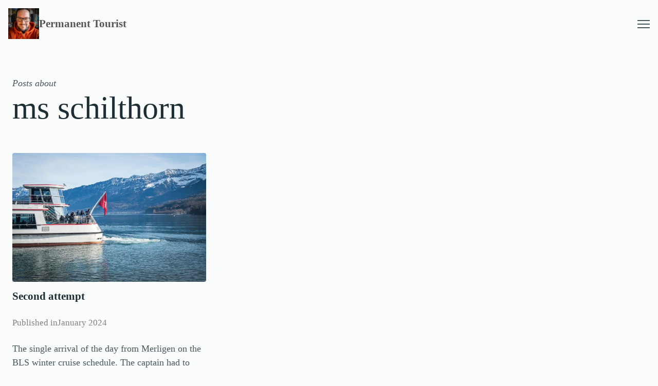

--- FILE ---
content_type: text/html; charset=UTF-8
request_url: https://permanenttourist.ch/topic/ms-schilthorn/
body_size: 36003
content:
<!DOCTYPE html><html lang="en-GB"><head><meta charset="UTF-8" /><meta name="viewport" content="width=device-width, initial-scale=1" /><meta name='robots' content='index, follow, max-image-preview:large, max-snippet:-1, max-video-preview:-1' /><link rel="canonical" href="https://permanenttourist.ch/topic/ms-schilthorn/" /><meta property="og:locale" content="en_GB" /><meta property="og:type" content="article" /><meta property="og:title" content="Blog posts about ms schilthorn at Permanent Tourist" /><meta property="og:url" content="https://permanenttourist.ch/topic/ms-schilthorn/" /><meta property="og:site_name" content="Permanent Tourist" /><meta name="twitter:card" content="summary_large_image" /><meta name="twitter:site" content="@howellsmead" /> <script type="application/ld+json" class="yoast-schema-graph">{"@context":"https://schema.org","@graph":[{"@type":"CollectionPage","@id":"https://permanenttourist.ch/topic/ms-schilthorn/","url":"https://permanenttourist.ch/topic/ms-schilthorn/","name":"Blog posts about ms schilthorn at Permanent Tourist","isPartOf":{"@id":"https://permanenttourist.ch/#website"},"primaryImageOfPage":{"@id":"https://permanenttourist.ch/topic/ms-schilthorn/#primaryimage"},"image":{"@id":"https://permanenttourist.ch/topic/ms-schilthorn/#primaryimage"},"thumbnailUrl":"https://permanenttourist.ch/wp-content/uploads/2024/01/20240129-IMG_8257-jpg-webp.webp","breadcrumb":{"@id":"https://permanenttourist.ch/topic/ms-schilthorn/#breadcrumb"},"inLanguage":"en-GB"},{"@type":"ImageObject","inLanguage":"en-GB","@id":"https://permanenttourist.ch/topic/ms-schilthorn/#primaryimage","url":"https://permanenttourist.ch/wp-content/uploads/2024/01/20240129-IMG_8257-jpg-webp.webp","contentUrl":"https://permanenttourist.ch/wp-content/uploads/2024/01/20240129-IMG_8257-jpg-webp.webp","width":2560,"height":1707},{"@type":"BreadcrumbList","@id":"https://permanenttourist.ch/topic/ms-schilthorn/#breadcrumb","itemListElement":[{"@type":"ListItem","position":1,"name":"Home","item":"https://permanenttourist.ch/"},{"@type":"ListItem","position":2,"name":"ms schilthorn"}]},{"@type":"WebSite","@id":"https://permanenttourist.ch/#website","url":"https://permanenttourist.ch/","name":"Permanent Tourist","description":"The personal website of Mark Howells-Mead","publisher":{"@id":"https://permanenttourist.ch/#/schema/person/b0585fa75a6136b16c8e120a0fcbc8e2"},"potentialAction":[{"@type":"SearchAction","target":{"@type":"EntryPoint","urlTemplate":"https://permanenttourist.ch/?s={search_term_string}"},"query-input":{"@type":"PropertyValueSpecification","valueRequired":true,"valueName":"search_term_string"}}],"inLanguage":"en-GB"},{"@type":["Person","Organization"],"@id":"https://permanenttourist.ch/#/schema/person/b0585fa75a6136b16c8e120a0fcbc8e2","name":"Mark Howells-Mead","image":{"@type":"ImageObject","inLanguage":"en-GB","@id":"https://permanenttourist.ch/#/schema/person/image/","url":"https://permanenttourist.ch/wp-content/uploads/2023/02/b286782757bc4d68d4067724f7ee695b-jpeg.webp","contentUrl":"https://permanenttourist.ch/wp-content/uploads/2023/02/b286782757bc4d68d4067724f7ee695b-jpeg.webp","width":1024,"height":1024,"caption":"Mark Howells-Mead"},"logo":{"@id":"https://permanenttourist.ch/#/schema/person/image/"},"description":"I’m a British photographer, designer and web developer and I live in Switzerland. Permanent Tourist is my personal website. I came up with the name because I try to live like an interested visitor, whether at home or elsewhere. I speak English and Bernese (Swiss) German fluently, German relatively well, and French passably but with a little hesitation. Through my work on multilingual websites, I also have an understanding of written Italian, and my abilities in German allow me a basic understanding of Dutch. I spend much of my spare time in the mountains near where I live on the shores of Lake Thun: hiking and taking photographs. I’ve been here since 2001; before that, I lived in Hampshire, England and (as a child) in London.","sameAs":["https://permanenttourist.ch/","https://www.facebook.com/mhowellsmead","https://www.instagram.com/permanenttourist/","https://x.com/howellsmead","https://www.youtube.com/user/mhowells/videos"]}]}</script> <title>Blog posts about ms schilthorn at Permanent Tourist</title><link rel='dns-prefetch' href='//stats.wp.com' /><link rel="alternate" type="application/rss+xml" title="Permanent Tourist &raquo; Feed" href="https://permanenttourist.ch/feed/" /><link rel="alternate" type="application/rss+xml" title="Permanent Tourist &raquo; Comments Feed" href="https://permanenttourist.ch/comments/feed/" /><link rel="alternate" type="application/rss+xml" title="Permanent Tourist &raquo; ms schilthorn Tag Feed" href="https://permanenttourist.ch/topic/ms-schilthorn/feed/" /><style id='wp-img-auto-sizes-contain-inline-css'>img:is([sizes=auto i],[sizes^="auto," i]){contain-intrinsic-size:3000px 1500px}
/*# sourceURL=wp-img-auto-sizes-contain-inline-css */</style><style id='wp-block-site-logo-inline-css'>.wp-block-site-logo{box-sizing:border-box;line-height:0}.wp-block-site-logo a{display:inline-block;line-height:0}.wp-block-site-logo.is-default-size img{height:auto;width:120px}.wp-block-site-logo img{height:auto;max-width:100%}.wp-block-site-logo a,.wp-block-site-logo img{border-radius:inherit}.wp-block-site-logo.aligncenter{margin-left:auto;margin-right:auto;text-align:center}:root :where(.wp-block-site-logo.is-style-rounded){border-radius:9999px}
/*# sourceURL=https://permanenttourist.ch/wp-includes/blocks/site-logo/style.min.css */</style><style id='core-site-logo-styles-inline-css'>.c-masthead .wp-block-site-logo img{aspect-ratio:1/1;width:100%;height:100%;object-fit:cover}
/*# sourceURL=https://permanenttourist.ch/wp-content/themes/latrigg/assets/styles/blocks/core/site-logo.min.css */</style><style id='wp-block-paragraph-inline-css'>.is-small-text{font-size:.875em}.is-regular-text{font-size:1em}.is-large-text{font-size:2.25em}.is-larger-text{font-size:3em}.has-drop-cap:not(:focus):first-letter{float:left;font-size:8.4em;font-style:normal;font-weight:100;line-height:.68;margin:.05em .1em 0 0;text-transform:uppercase}body.rtl .has-drop-cap:not(:focus):first-letter{float:none;margin-left:.1em}p.has-drop-cap.has-background{overflow:hidden}:root :where(p.has-background){padding:1.25em 2.375em}:where(p.has-text-color:not(.has-link-color)) a{color:inherit}p.has-text-align-left[style*="writing-mode:vertical-lr"],p.has-text-align-right[style*="writing-mode:vertical-rl"]{rotate:180deg}
/*# sourceURL=https://permanenttourist.ch/wp-includes/blocks/paragraph/style.min.css */</style><style id='wp-block-group-inline-css'>.wp-block-group{box-sizing:border-box}:where(.wp-block-group.wp-block-group-is-layout-constrained){position:relative}
/*# sourceURL=https://permanenttourist.ch/wp-includes/blocks/group/style.min.css */</style><style id='core-group-styles-inline-css'>.wp-block-group.has-background{padding:var(--wp--preset--spacing--regular)}.wp-block-group:empty{display:none}.wp-block-group:has(>.wp-block-sht-primary-media:empty){display:none}
/*# sourceURL=https://permanenttourist.ch/wp-content/themes/latrigg/assets/styles/blocks/core/group.min.css */</style><style id='wp-block-navigation-link-inline-css'>.wp-block-navigation .wp-block-navigation-item__label{overflow-wrap:break-word}.wp-block-navigation .wp-block-navigation-item__description{display:none}.link-ui-tools{outline:1px solid #f0f0f0;padding:8px}.link-ui-block-inserter{padding-top:8px}.link-ui-block-inserter__back{margin-left:8px;text-transform:uppercase}
/*# sourceURL=https://permanenttourist.ch/wp-includes/blocks/navigation-link/style.min.css */</style><style id='wp-block-navigation-inline-css'>.wp-block-navigation{position:relative}.wp-block-navigation ul{margin-bottom:0;margin-left:0;margin-top:0;padding-left:0}.wp-block-navigation ul,.wp-block-navigation ul li{list-style:none;padding:0}.wp-block-navigation .wp-block-navigation-item{align-items:center;background-color:inherit;display:flex;position:relative}.wp-block-navigation .wp-block-navigation-item .wp-block-navigation__submenu-container:empty{display:none}.wp-block-navigation .wp-block-navigation-item__content{display:block;z-index:1}.wp-block-navigation .wp-block-navigation-item__content.wp-block-navigation-item__content{color:inherit}.wp-block-navigation.has-text-decoration-underline .wp-block-navigation-item__content,.wp-block-navigation.has-text-decoration-underline .wp-block-navigation-item__content:active,.wp-block-navigation.has-text-decoration-underline .wp-block-navigation-item__content:focus{text-decoration:underline}.wp-block-navigation.has-text-decoration-line-through .wp-block-navigation-item__content,.wp-block-navigation.has-text-decoration-line-through .wp-block-navigation-item__content:active,.wp-block-navigation.has-text-decoration-line-through .wp-block-navigation-item__content:focus{text-decoration:line-through}.wp-block-navigation :where(a),.wp-block-navigation :where(a:active),.wp-block-navigation :where(a:focus){text-decoration:none}.wp-block-navigation .wp-block-navigation__submenu-icon{align-self:center;background-color:inherit;border:none;color:currentColor;display:inline-block;font-size:inherit;height:.6em;line-height:0;margin-left:.25em;padding:0;width:.6em}.wp-block-navigation .wp-block-navigation__submenu-icon svg{display:inline-block;stroke:currentColor;height:inherit;margin-top:.075em;width:inherit}.wp-block-navigation{--navigation-layout-justification-setting:flex-start;--navigation-layout-direction:row;--navigation-layout-wrap:wrap;--navigation-layout-justify:flex-start;--navigation-layout-align:center}.wp-block-navigation.is-vertical{--navigation-layout-direction:column;--navigation-layout-justify:initial;--navigation-layout-align:flex-start}.wp-block-navigation.no-wrap{--navigation-layout-wrap:nowrap}.wp-block-navigation.items-justified-center{--navigation-layout-justification-setting:center;--navigation-layout-justify:center}.wp-block-navigation.items-justified-center.is-vertical{--navigation-layout-align:center}.wp-block-navigation.items-justified-right{--navigation-layout-justification-setting:flex-end;--navigation-layout-justify:flex-end}.wp-block-navigation.items-justified-right.is-vertical{--navigation-layout-align:flex-end}.wp-block-navigation.items-justified-space-between{--navigation-layout-justification-setting:space-between;--navigation-layout-justify:space-between}.wp-block-navigation .has-child .wp-block-navigation__submenu-container{align-items:normal;background-color:inherit;color:inherit;display:flex;flex-direction:column;opacity:0;position:absolute;z-index:2}@media not (prefers-reduced-motion){.wp-block-navigation .has-child .wp-block-navigation__submenu-container{transition:opacity .1s linear}}.wp-block-navigation .has-child .wp-block-navigation__submenu-container{height:0;overflow:hidden;visibility:hidden;width:0}.wp-block-navigation .has-child .wp-block-navigation__submenu-container>.wp-block-navigation-item>.wp-block-navigation-item__content{display:flex;flex-grow:1;padding:.5em 1em}.wp-block-navigation .has-child .wp-block-navigation__submenu-container>.wp-block-navigation-item>.wp-block-navigation-item__content .wp-block-navigation__submenu-icon{margin-left:auto;margin-right:0}.wp-block-navigation .has-child .wp-block-navigation__submenu-container .wp-block-navigation-item__content{margin:0}.wp-block-navigation .has-child .wp-block-navigation__submenu-container{left:-1px;top:100%}@media (min-width:782px){.wp-block-navigation .has-child .wp-block-navigation__submenu-container .wp-block-navigation__submenu-container{left:100%;top:-1px}.wp-block-navigation .has-child .wp-block-navigation__submenu-container .wp-block-navigation__submenu-container:before{background:#0000;content:"";display:block;height:100%;position:absolute;right:100%;width:.5em}.wp-block-navigation .has-child .wp-block-navigation__submenu-container .wp-block-navigation__submenu-icon{margin-right:.25em}.wp-block-navigation .has-child .wp-block-navigation__submenu-container .wp-block-navigation__submenu-icon svg{transform:rotate(-90deg)}}.wp-block-navigation .has-child .wp-block-navigation-submenu__toggle[aria-expanded=true]~.wp-block-navigation__submenu-container,.wp-block-navigation .has-child:not(.open-on-click):hover>.wp-block-navigation__submenu-container,.wp-block-navigation .has-child:not(.open-on-click):not(.open-on-hover-click):focus-within>.wp-block-navigation__submenu-container{height:auto;min-width:200px;opacity:1;overflow:visible;visibility:visible;width:auto}.wp-block-navigation.has-background .has-child .wp-block-navigation__submenu-container{left:0;top:100%}@media (min-width:782px){.wp-block-navigation.has-background .has-child .wp-block-navigation__submenu-container .wp-block-navigation__submenu-container{left:100%;top:0}}.wp-block-navigation-submenu{display:flex;position:relative}.wp-block-navigation-submenu .wp-block-navigation__submenu-icon svg{stroke:currentColor}button.wp-block-navigation-item__content{background-color:initial;border:none;color:currentColor;font-family:inherit;font-size:inherit;font-style:inherit;font-weight:inherit;letter-spacing:inherit;line-height:inherit;text-align:left;text-transform:inherit}.wp-block-navigation-submenu__toggle{cursor:pointer}.wp-block-navigation-submenu__toggle[aria-expanded=true]+.wp-block-navigation__submenu-icon>svg,.wp-block-navigation-submenu__toggle[aria-expanded=true]>svg{transform:rotate(180deg)}.wp-block-navigation-item.open-on-click .wp-block-navigation-submenu__toggle{padding-left:0;padding-right:.85em}.wp-block-navigation-item.open-on-click .wp-block-navigation-submenu__toggle+.wp-block-navigation__submenu-icon{margin-left:-.6em;pointer-events:none}.wp-block-navigation-item.open-on-click button.wp-block-navigation-item__content:not(.wp-block-navigation-submenu__toggle){padding:0}.wp-block-navigation .wp-block-page-list,.wp-block-navigation__container,.wp-block-navigation__responsive-close,.wp-block-navigation__responsive-container,.wp-block-navigation__responsive-container-content,.wp-block-navigation__responsive-dialog{gap:inherit}:where(.wp-block-navigation.has-background .wp-block-navigation-item a:not(.wp-element-button)),:where(.wp-block-navigation.has-background .wp-block-navigation-submenu a:not(.wp-element-button)){padding:.5em 1em}:where(.wp-block-navigation .wp-block-navigation__submenu-container .wp-block-navigation-item a:not(.wp-element-button)),:where(.wp-block-navigation .wp-block-navigation__submenu-container .wp-block-navigation-submenu a:not(.wp-element-button)),:where(.wp-block-navigation .wp-block-navigation__submenu-container .wp-block-navigation-submenu button.wp-block-navigation-item__content),:where(.wp-block-navigation .wp-block-navigation__submenu-container .wp-block-pages-list__item button.wp-block-navigation-item__content){padding:.5em 1em}.wp-block-navigation.items-justified-right .wp-block-navigation__container .has-child .wp-block-navigation__submenu-container,.wp-block-navigation.items-justified-right .wp-block-page-list>.has-child .wp-block-navigation__submenu-container,.wp-block-navigation.items-justified-space-between .wp-block-page-list>.has-child:last-child .wp-block-navigation__submenu-container,.wp-block-navigation.items-justified-space-between>.wp-block-navigation__container>.has-child:last-child .wp-block-navigation__submenu-container{left:auto;right:0}.wp-block-navigation.items-justified-right .wp-block-navigation__container .has-child .wp-block-navigation__submenu-container .wp-block-navigation__submenu-container,.wp-block-navigation.items-justified-right .wp-block-page-list>.has-child .wp-block-navigation__submenu-container .wp-block-navigation__submenu-container,.wp-block-navigation.items-justified-space-between .wp-block-page-list>.has-child:last-child .wp-block-navigation__submenu-container .wp-block-navigation__submenu-container,.wp-block-navigation.items-justified-space-between>.wp-block-navigation__container>.has-child:last-child .wp-block-navigation__submenu-container .wp-block-navigation__submenu-container{left:-1px;right:-1px}@media (min-width:782px){.wp-block-navigation.items-justified-right .wp-block-navigation__container .has-child .wp-block-navigation__submenu-container .wp-block-navigation__submenu-container,.wp-block-navigation.items-justified-right .wp-block-page-list>.has-child .wp-block-navigation__submenu-container .wp-block-navigation__submenu-container,.wp-block-navigation.items-justified-space-between .wp-block-page-list>.has-child:last-child .wp-block-navigation__submenu-container .wp-block-navigation__submenu-container,.wp-block-navigation.items-justified-space-between>.wp-block-navigation__container>.has-child:last-child .wp-block-navigation__submenu-container .wp-block-navigation__submenu-container{left:auto;right:100%}}.wp-block-navigation:not(.has-background) .wp-block-navigation__submenu-container{background-color:#fff;border:1px solid #00000026}.wp-block-navigation.has-background .wp-block-navigation__submenu-container{background-color:inherit}.wp-block-navigation:not(.has-text-color) .wp-block-navigation__submenu-container{color:#000}.wp-block-navigation__container{align-items:var(--navigation-layout-align,initial);display:flex;flex-direction:var(--navigation-layout-direction,initial);flex-wrap:var(--navigation-layout-wrap,wrap);justify-content:var(--navigation-layout-justify,initial);list-style:none;margin:0;padding-left:0}.wp-block-navigation__container .is-responsive{display:none}.wp-block-navigation__container:only-child,.wp-block-page-list:only-child{flex-grow:1}@keyframes overlay-menu__fade-in-animation{0%{opacity:0;transform:translateY(.5em)}to{opacity:1;transform:translateY(0)}}.wp-block-navigation__responsive-container{bottom:0;display:none;left:0;position:fixed;right:0;top:0}.wp-block-navigation__responsive-container :where(.wp-block-navigation-item a){color:inherit}.wp-block-navigation__responsive-container .wp-block-navigation__responsive-container-content{align-items:var(--navigation-layout-align,initial);display:flex;flex-direction:var(--navigation-layout-direction,initial);flex-wrap:var(--navigation-layout-wrap,wrap);justify-content:var(--navigation-layout-justify,initial)}.wp-block-navigation__responsive-container:not(.is-menu-open.is-menu-open){background-color:inherit!important;color:inherit!important}.wp-block-navigation__responsive-container.is-menu-open{background-color:inherit;display:flex;flex-direction:column}@media not (prefers-reduced-motion){.wp-block-navigation__responsive-container.is-menu-open{animation:overlay-menu__fade-in-animation .1s ease-out;animation-fill-mode:forwards}}.wp-block-navigation__responsive-container.is-menu-open{overflow:auto;padding:clamp(1rem,var(--wp--style--root--padding-top),20rem) clamp(1rem,var(--wp--style--root--padding-right),20rem) clamp(1rem,var(--wp--style--root--padding-bottom),20rem) clamp(1rem,var(--wp--style--root--padding-left),20rem);z-index:100000}.wp-block-navigation__responsive-container.is-menu-open .wp-block-navigation__responsive-container-content{align-items:var(--navigation-layout-justification-setting,inherit);display:flex;flex-direction:column;flex-wrap:nowrap;overflow:visible;padding-top:calc(2rem + 24px)}.wp-block-navigation__responsive-container.is-menu-open .wp-block-navigation__responsive-container-content,.wp-block-navigation__responsive-container.is-menu-open .wp-block-navigation__responsive-container-content .wp-block-navigation__container,.wp-block-navigation__responsive-container.is-menu-open .wp-block-navigation__responsive-container-content .wp-block-page-list{justify-content:flex-start}.wp-block-navigation__responsive-container.is-menu-open .wp-block-navigation__responsive-container-content .wp-block-navigation__submenu-icon{display:none}.wp-block-navigation__responsive-container.is-menu-open .wp-block-navigation__responsive-container-content .has-child .wp-block-navigation__submenu-container{border:none;height:auto;min-width:200px;opacity:1;overflow:initial;padding-left:2rem;padding-right:2rem;position:static;visibility:visible;width:auto}.wp-block-navigation__responsive-container.is-menu-open .wp-block-navigation__responsive-container-content .wp-block-navigation__container,.wp-block-navigation__responsive-container.is-menu-open .wp-block-navigation__responsive-container-content .wp-block-navigation__submenu-container{gap:inherit}.wp-block-navigation__responsive-container.is-menu-open .wp-block-navigation__responsive-container-content .wp-block-navigation__submenu-container{padding-top:var(--wp--style--block-gap,2em)}.wp-block-navigation__responsive-container.is-menu-open .wp-block-navigation__responsive-container-content .wp-block-navigation-item__content{padding:0}.wp-block-navigation__responsive-container.is-menu-open .wp-block-navigation__responsive-container-content .wp-block-navigation-item,.wp-block-navigation__responsive-container.is-menu-open .wp-block-navigation__responsive-container-content .wp-block-navigation__container,.wp-block-navigation__responsive-container.is-menu-open .wp-block-navigation__responsive-container-content .wp-block-page-list{align-items:var(--navigation-layout-justification-setting,initial);display:flex;flex-direction:column}.wp-block-navigation__responsive-container.is-menu-open .wp-block-navigation-item,.wp-block-navigation__responsive-container.is-menu-open .wp-block-navigation-item .wp-block-navigation__submenu-container,.wp-block-navigation__responsive-container.is-menu-open .wp-block-navigation__container,.wp-block-navigation__responsive-container.is-menu-open .wp-block-page-list{background:#0000!important;color:inherit!important}.wp-block-navigation__responsive-container.is-menu-open .wp-block-navigation__submenu-container.wp-block-navigation__submenu-container.wp-block-navigation__submenu-container.wp-block-navigation__submenu-container{left:auto;right:auto}@media (min-width:600px){.wp-block-navigation__responsive-container:not(.hidden-by-default):not(.is-menu-open){background-color:inherit;display:block;position:relative;width:100%;z-index:auto}.wp-block-navigation__responsive-container:not(.hidden-by-default):not(.is-menu-open) .wp-block-navigation__responsive-container-close{display:none}.wp-block-navigation__responsive-container.is-menu-open .wp-block-navigation__submenu-container.wp-block-navigation__submenu-container.wp-block-navigation__submenu-container.wp-block-navigation__submenu-container{left:0}}.wp-block-navigation:not(.has-background) .wp-block-navigation__responsive-container.is-menu-open{background-color:#fff}.wp-block-navigation:not(.has-text-color) .wp-block-navigation__responsive-container.is-menu-open{color:#000}.wp-block-navigation__toggle_button_label{font-size:1rem;font-weight:700}.wp-block-navigation__responsive-container-close,.wp-block-navigation__responsive-container-open{background:#0000;border:none;color:currentColor;cursor:pointer;margin:0;padding:0;text-transform:inherit;vertical-align:middle}.wp-block-navigation__responsive-container-close svg,.wp-block-navigation__responsive-container-open svg{fill:currentColor;display:block;height:24px;pointer-events:none;width:24px}.wp-block-navigation__responsive-container-open{display:flex}.wp-block-navigation__responsive-container-open.wp-block-navigation__responsive-container-open.wp-block-navigation__responsive-container-open{font-family:inherit;font-size:inherit;font-weight:inherit}@media (min-width:600px){.wp-block-navigation__responsive-container-open:not(.always-shown){display:none}}.wp-block-navigation__responsive-container-close{position:absolute;right:0;top:0;z-index:2}.wp-block-navigation__responsive-container-close.wp-block-navigation__responsive-container-close.wp-block-navigation__responsive-container-close{font-family:inherit;font-size:inherit;font-weight:inherit}.wp-block-navigation__responsive-close{width:100%}.has-modal-open .wp-block-navigation__responsive-close{margin-left:auto;margin-right:auto;max-width:var(--wp--style--global--wide-size,100%)}.wp-block-navigation__responsive-close:focus{outline:none}.is-menu-open .wp-block-navigation__responsive-close,.is-menu-open .wp-block-navigation__responsive-container-content,.is-menu-open .wp-block-navigation__responsive-dialog{box-sizing:border-box}.wp-block-navigation__responsive-dialog{position:relative}.has-modal-open .admin-bar .is-menu-open .wp-block-navigation__responsive-dialog{margin-top:46px}@media (min-width:782px){.has-modal-open .admin-bar .is-menu-open .wp-block-navigation__responsive-dialog{margin-top:32px}}html.has-modal-open{overflow:hidden}
/*# sourceURL=https://permanenttourist.ch/wp-includes/blocks/navigation/style.min.css */</style><style id='block-visibility-screen-size-styles-inline-css'>/* Extra large screens (large desktops, 1600px and up) */
@media ( min-width: 1600px ) {
	.block-visibility-hide-extra-large-screen {
		display: none !important;
	}
}

/* Large screens (desktops, between 992px and 1600px) */
@media ( min-width: 992px ) and (max-width: 1599.98px ) {
	.block-visibility-hide-large-screen {
		display: none !important;
	}
}

/* Medium screens (tablets, between 768px and 992px) */
@media ( min-width: 768px ) and ( max-width: 991.98px ) {
.block-visibility-hide-medium-screen {
	display: none !important;
}
}

/* Small screens (landscape mobile devices, between 576px and 768px) */
@media ( min-width: 576px ) and ( max-width: 767.98px ) {
	.block-visibility-hide-small-screen {
		display: none !important;
	}
}

/* Extra small screens (portrait mobile devices, less than 576px) */
@media ( max-width: 575.98px ) {
	.block-visibility-hide-extra-small-screen {
		display: none !important;
	}
}
/*# sourceURL=block-visibility-screen-size-styles-inline-css */</style><style id='core-navigation-styles-inline-css'>.wp-block-navigation .wp-block-navigation__responsive-close{max-width:none}.wp-block-navigation .wp-block-navigation__responsive-container{bottom:auto}.wp-block-navigation .wp-block-navigation__responsive-container:is(.is-menu-open){padding:var(--wp--preset--spacing--regular)}.wp-block-navigation .wp-block-navigation__responsive-container:is(.is-menu-open) .wp-block-navigation__responsive-dialog{margin-top:0}.wp-block-navigation .wp-block-navigation__responsive-container-content{--navigation-layout-justification-setting:flex-start}.wp-block-navigation .wp-block-navigation__submenu-icon{margin-top:0}.wp-block-navigation .wp-block-navigation__submenu-icon svg{margin-top:0}.wp-block-navigation .wp-block-navigation__submenu-container li{padding:var(--wp--preset--spacing--xxsmall) 0}.wp-block-navigation .wp-block-navigation__submenu-container li:first-child{padding-block-start:var(--wp--preset--spacing--small)}.wp-block-navigation .wp-block-navigation__submenu-container li:last-child{padding-block-end:var(--wp--preset--spacing--small)}.wp-block-navigation-item .wp-block-navigation-item__content.current-menu-ancestor,.wp-block-navigation-item.current-menu-item{color:var(--wp--preset--color--primary)}.wp-block-navigation__container{--navigation-layout-justification-setting:flex-start!important}@media screen and (max-width:37.4375em){.wp-block-navigation__submenu-container{gap:.5em!important;padding-left:1rem!important;padding-right:1rem!important}}
/*# sourceURL=https://permanenttourist.ch/wp-content/themes/latrigg/assets/styles/blocks/core/navigation.min.css */</style><style id='sht-menu-toggle-styles-inline-css'>body{--menutoggle-color:currentColor;--menutoggle-color-open:currentColor;--menutoggle-width:1.5rem;--menutoggle-height:0.875rem;--menutoggle-margin:0}.wp-block-sht-menu-toggle{position:relative;cursor:pointer;color:var(--menutoggle-color);flex:0 0 var(--menutoggle-width);width:var(--menutoggle-width);height:var(--menutoggle-height);margin:var(--menutoggle-margin);transition:none;background-color:transparent;border:0;padding:0}.wp-block-sht-menu-toggle:active,.wp-block-sht-menu-toggle:hover{color:var(--menutoggle-color-open);outline:0}.wp-block-sht-menu-toggle__line{display:block;will-change:transform;position:absolute;width:var(--menutoggle-width);height:2px;background-color:currentColor;transition:all .3s cubic-bezier(.455,.03,.515,.955)}.wp-block-sht-menu-toggle__line:nth-child(1){top:0}.wp-block-sht-menu-toggle__line:nth-child(2){top:50%}.wp-block-sht-menu-toggle__line:nth-child(3){top:100%}.wp-block-sht-menu-toggle__text{font-size:.75rem;letter-spacing:.066667em;line-height:1;font-weight:700;text-transform:uppercase}.wp-block-sht-menu-toggle[aria-expanded=true] .wp-block-sht-menu-toggle__line:nth-child(1){transform:rotate(45deg);top:50%}.wp-block-sht-menu-toggle[aria-expanded=true] .wp-block-sht-menu-toggle__line:nth-child(2){opacity:0}.wp-block-sht-menu-toggle[aria-expanded=true] .wp-block-sht-menu-toggle__line:nth-child(3){transform:rotate(-45deg);top:50%}
/*# sourceURL=https://permanenttourist.ch/wp-content/themes/latrigg/assets/styles/blocks/sht/menu-toggle.min.css */</style><style id='wp-block-columns-inline-css'>.wp-block-columns{box-sizing:border-box;display:flex;flex-wrap:wrap!important}@media (min-width:782px){.wp-block-columns{flex-wrap:nowrap!important}}.wp-block-columns{align-items:normal!important}.wp-block-columns.are-vertically-aligned-top{align-items:flex-start}.wp-block-columns.are-vertically-aligned-center{align-items:center}.wp-block-columns.are-vertically-aligned-bottom{align-items:flex-end}@media (max-width:781px){.wp-block-columns:not(.is-not-stacked-on-mobile)>.wp-block-column{flex-basis:100%!important}}@media (min-width:782px){.wp-block-columns:not(.is-not-stacked-on-mobile)>.wp-block-column{flex-basis:0;flex-grow:1}.wp-block-columns:not(.is-not-stacked-on-mobile)>.wp-block-column[style*=flex-basis]{flex-grow:0}}.wp-block-columns.is-not-stacked-on-mobile{flex-wrap:nowrap!important}.wp-block-columns.is-not-stacked-on-mobile>.wp-block-column{flex-basis:0;flex-grow:1}.wp-block-columns.is-not-stacked-on-mobile>.wp-block-column[style*=flex-basis]{flex-grow:0}:where(.wp-block-columns){margin-bottom:1.75em}:where(.wp-block-columns.has-background){padding:1.25em 2.375em}.wp-block-column{flex-grow:1;min-width:0;overflow-wrap:break-word;word-break:break-word}.wp-block-column.is-vertically-aligned-top{align-self:flex-start}.wp-block-column.is-vertically-aligned-center{align-self:center}.wp-block-column.is-vertically-aligned-bottom{align-self:flex-end}.wp-block-column.is-vertically-aligned-stretch{align-self:stretch}.wp-block-column.is-vertically-aligned-bottom,.wp-block-column.is-vertically-aligned-center,.wp-block-column.is-vertically-aligned-top{width:100%}
/*# sourceURL=https://permanenttourist.ch/wp-includes/blocks/columns/style.min.css */</style><style id='core-columns-styles-inline-css'>.h-stack,.wp-block-column{--stack-size:var(--wp--preset--spacing--regular)}.h-stack>*,.wp-block-column>*{margin-top:0;margin-bottom:0}.h-stack>*+*,.wp-block-column>*+*{margin-top:var(--stack-size)}.h-stack--zero>*+*{--stack-size:0}.h-stack--xsmall>*+*{--stack-size:var(--wp--preset--spacing--xsmall)}.h-stack--small>*+*{--stack-size:var(--wp--preset--spacing--small)}.h-stack--medium>*+*{--stack-size:var(--wp--preset--spacing--medium)}.h-stack--large>*+*{--stack-size:var(--wp--preset--spacing--large)}.h-stack--xlarge>*+*{--stack-size:var(--wp--preset--spacing--xlarge)}.h-stack--xxlarge>*+*{--stack-size:var(--wp--preset--spacing--xxlarge)}.wp-block-columns{gap:var(--wp--preset--spacing--medium)}.wp-block-columns.is-style-gapless{gap:0}.wp-block-columns.is-style-narrow-gap{gap:calc(var(--wp--preset--spacing--medium)/ 2)}@media screen and (max-width:48.8125em){.wp-block-columns.is-style-columns-latest-feature .wp-block-cover{min-height:45vh!important}}.wp-block-columns.is-style-columns-video-feature .wp-block-column:first-child{flex-basis:70%}.wp-block-columns.is-style-columns-video-feature .wp-block-column:last-child{flex-basis:30%}
/*# sourceURL=https://permanenttourist.ch/wp-content/themes/latrigg/assets/styles/blocks/core/columns.min.css */</style><style id='wp-block-query-title-inline-css'>.wp-block-query-title{box-sizing:border-box}
/*# sourceURL=https://permanenttourist.ch/wp-includes/blocks/query-title/style.min.css */</style><style id='core-query-title-styles-inline-css'>.wp-block-query-title__prefix{display:block;font-size:.5em}.wp-block-query-title .c-archive__titleprefix{display:block;font-size:var(--wp--preset--font-size--regular);font-family:var(--wp--preset--font-family--primary);opacity:.8;letter-spacing:0}
/*# sourceURL=https://permanenttourist.ch/wp-content/themes/latrigg/assets/styles/blocks/core/query-title.min.css */</style><style id='sht-primary-media-style-inline-css'>.wp-block-sht-primary-media>*{margin-block-end:0;margin-block-start:0}.wp-block-sht-primary-media>*+*{margin-block-start:var(--wp--style--block-gap)}.wp-block-sht-primary-media__figure{margin-inline-end:0;margin-inline-start:0}.wp-block-sht-primary-media__figure.is-style-2x1{aspect-ratio:2/1;overflow:hidden}.wp-block-sht-primary-media__figure.is-style-3x1{aspect-ratio:3/1;overflow:hidden}.wp-block-sht-primary-media__figure.is-style-3x2{aspect-ratio:3/2;overflow:hidden}.wp-block-sht-primary-media__figure.is-style-16x9{aspect-ratio:16/9;overflow:hidden}.wp-block-sht-primary-media__figure>a{display:block;height:100%}.wp-block-sht-primary-media__figure--video{aspect-ratio:16/9}.wp-block-sht-primary-media__figure--video>a{display:grid;grid-template-columns:1fr;grid-template-rows:1fr;height:100%}.wp-block-sht-primary-media__figure--video>a>*{grid-column:1;grid-row:1}.wp-block-sht-primary-media__videoplayer{aspect-ratio:16/9;width:100%}.wp-block-sht-primary-media__videoplayer iframe{height:100%;object-fit:cover;vertical-align:middle;width:100%}
/*# sourceURL=https://permanenttourist.ch/wp-content/plugins/permanenttourist-must-use/src/Blocks/PrimaryMedia/dist/styles/view.min.css */</style><style id='sht-primary-media-styles-inline-css'>body.single-photo .wp-block-sht-primary-media img{border:.7rem solid var(--wp--preset--color--white);box-shadow:0 .125rem .5rem rgba(0,0,0,.125)}.wp-block-sht-primary-media__figure{position:relative}.wp-block-sht-primary-media__figure--empty{border-radius:var(--image-border-radius);background:rgba(255,255,255,.8)}.wp-block-sht-primary-media__figure--empty a{display:block;position:absolute;top:0;left:0;bottom:0;right:0;display:block;text-indent:-999rem}.wp-block-sht-primary-media__image{width:100%;border-radius:var(--image-border-radius)}.wp-block-post-template .wp-block-sht-primary-media__image{height:100%;object-fit:cover}.wp-block-sht-primary-media iframe{position:absolute;top:0;left:0;bottom:0;right:0;display:block;width:100%;height:100%}.wp-block-group:has(>.wp-block-sht-primary-media:empty){display:none}
/*# sourceURL=https://permanenttourist.ch/wp-content/themes/latrigg/assets/styles/blocks/sht/primary-media.min.css */</style><style id='wp-block-post-title-inline-css'>.wp-block-post-title{box-sizing:border-box;word-break:break-word}.wp-block-post-title :where(a){display:inline-block;font-family:inherit;font-size:inherit;font-style:inherit;font-weight:inherit;letter-spacing:inherit;line-height:inherit;text-decoration:inherit}
/*# sourceURL=https://permanenttourist.ch/wp-includes/blocks/post-title/style.min.css */</style><style id='core-post-title-styles-inline-css'>.wp-block-post .wp-block-post-title{font-weight:600}
/*# sourceURL=https://permanenttourist.ch/wp-content/themes/latrigg/assets/styles/blocks/core/post-title.min.css */</style><style id='wp-block-post-date-inline-css'>.wp-block-post-date{box-sizing:border-box}
/*# sourceURL=https://permanenttourist.ch/wp-includes/blocks/post-date/style.min.css */</style><style id='wp-block-post-excerpt-inline-css'>:where(.wp-block-post-excerpt){box-sizing:border-box;margin-bottom:var(--wp--style--block-gap);margin-top:var(--wp--style--block-gap)}.wp-block-post-excerpt__excerpt{margin-bottom:0;margin-top:0}.wp-block-post-excerpt__more-text{margin-bottom:0;margin-top:var(--wp--style--block-gap)}.wp-block-post-excerpt__more-link{display:inline-block}
/*# sourceURL=https://permanenttourist.ch/wp-includes/blocks/post-excerpt/style.min.css */</style><style id='wp-block-post-template-inline-css'>.wp-block-post-template{box-sizing:border-box;list-style:none;margin-bottom:0;margin-top:0;max-width:100%;padding:0}.wp-block-post-template.is-flex-container{display:flex;flex-direction:row;flex-wrap:wrap;gap:1.25em}.wp-block-post-template.is-flex-container>li{margin:0;width:100%}@media (min-width:600px){.wp-block-post-template.is-flex-container.is-flex-container.columns-2>li{width:calc(50% - .625em)}.wp-block-post-template.is-flex-container.is-flex-container.columns-3>li{width:calc(33.33333% - .83333em)}.wp-block-post-template.is-flex-container.is-flex-container.columns-4>li{width:calc(25% - .9375em)}.wp-block-post-template.is-flex-container.is-flex-container.columns-5>li{width:calc(20% - 1em)}.wp-block-post-template.is-flex-container.is-flex-container.columns-6>li{width:calc(16.66667% - 1.04167em)}}@media (max-width:600px){.wp-block-post-template-is-layout-grid.wp-block-post-template-is-layout-grid.wp-block-post-template-is-layout-grid.wp-block-post-template-is-layout-grid{grid-template-columns:1fr}}.wp-block-post-template-is-layout-constrained>li>.alignright,.wp-block-post-template-is-layout-flow>li>.alignright{float:right;margin-inline-end:0;margin-inline-start:2em}.wp-block-post-template-is-layout-constrained>li>.alignleft,.wp-block-post-template-is-layout-flow>li>.alignleft{float:left;margin-inline-end:2em;margin-inline-start:0}.wp-block-post-template-is-layout-constrained>li>.aligncenter,.wp-block-post-template-is-layout-flow>li>.aligncenter{margin-inline-end:auto;margin-inline-start:auto}
/*# sourceURL=https://permanenttourist.ch/wp-includes/blocks/post-template/style.min.css */</style><style id='core-post-template-styles-inline-css'>@media screen and (max-width:48.8125em){.wp-block-post-template.is-style-post-template-latest-explore .wp-block-cover{min-height:45vh!important}}@media screen and (max-width:48.8125em){.wp-block-post-template.is-style-post-template-latest-explore .wp-block-columns{flex-direction:column-reverse}}
/*# sourceURL=https://permanenttourist.ch/wp-content/themes/latrigg/assets/styles/blocks/core/post-template.min.css */</style><style id='wp-block-search-inline-css'>.wp-block-search__button{margin-left:10px;word-break:normal}.wp-block-search__button.has-icon{line-height:0}.wp-block-search__button svg{height:1.25em;min-height:24px;min-width:24px;width:1.25em;fill:currentColor;vertical-align:text-bottom}:where(.wp-block-search__button){border:1px solid #ccc;padding:6px 10px}.wp-block-search__inside-wrapper{display:flex;flex:auto;flex-wrap:nowrap;max-width:100%}.wp-block-search__label{width:100%}.wp-block-search.wp-block-search__button-only .wp-block-search__button{box-sizing:border-box;display:flex;flex-shrink:0;justify-content:center;margin-left:0;max-width:100%}.wp-block-search.wp-block-search__button-only .wp-block-search__inside-wrapper{min-width:0!important;transition-property:width}.wp-block-search.wp-block-search__button-only .wp-block-search__input{flex-basis:100%;transition-duration:.3s}.wp-block-search.wp-block-search__button-only.wp-block-search__searchfield-hidden,.wp-block-search.wp-block-search__button-only.wp-block-search__searchfield-hidden .wp-block-search__inside-wrapper{overflow:hidden}.wp-block-search.wp-block-search__button-only.wp-block-search__searchfield-hidden .wp-block-search__input{border-left-width:0!important;border-right-width:0!important;flex-basis:0;flex-grow:0;margin:0;min-width:0!important;padding-left:0!important;padding-right:0!important;width:0!important}:where(.wp-block-search__input){appearance:none;border:1px solid #949494;flex-grow:1;font-family:inherit;font-size:inherit;font-style:inherit;font-weight:inherit;letter-spacing:inherit;line-height:inherit;margin-left:0;margin-right:0;min-width:3rem;padding:8px;text-decoration:unset!important;text-transform:inherit}:where(.wp-block-search__button-inside .wp-block-search__inside-wrapper){background-color:#fff;border:1px solid #949494;box-sizing:border-box;padding:4px}:where(.wp-block-search__button-inside .wp-block-search__inside-wrapper) .wp-block-search__input{border:none;border-radius:0;padding:0 4px}:where(.wp-block-search__button-inside .wp-block-search__inside-wrapper) .wp-block-search__input:focus{outline:none}:where(.wp-block-search__button-inside .wp-block-search__inside-wrapper) :where(.wp-block-search__button){padding:4px 8px}.wp-block-search.aligncenter .wp-block-search__inside-wrapper{margin:auto}.wp-block[data-align=right] .wp-block-search.wp-block-search__button-only .wp-block-search__inside-wrapper{float:right}
/*# sourceURL=https://permanenttourist.ch/wp-includes/blocks/search/style.min.css */</style><style id='wp-block-library-inline-css'>:root{--wp-block-synced-color:#7a00df;--wp-block-synced-color--rgb:122,0,223;--wp-bound-block-color:var(--wp-block-synced-color);--wp-editor-canvas-background:#ddd;--wp-admin-theme-color:#007cba;--wp-admin-theme-color--rgb:0,124,186;--wp-admin-theme-color-darker-10:#006ba1;--wp-admin-theme-color-darker-10--rgb:0,107,160.5;--wp-admin-theme-color-darker-20:#005a87;--wp-admin-theme-color-darker-20--rgb:0,90,135;--wp-admin-border-width-focus:2px}@media (min-resolution:192dpi){:root{--wp-admin-border-width-focus:1.5px}}.wp-element-button{cursor:pointer}:root .has-very-light-gray-background-color{background-color:#eee}:root .has-very-dark-gray-background-color{background-color:#313131}:root .has-very-light-gray-color{color:#eee}:root .has-very-dark-gray-color{color:#313131}:root .has-vivid-green-cyan-to-vivid-cyan-blue-gradient-background{background:linear-gradient(135deg,#00d084,#0693e3)}:root .has-purple-crush-gradient-background{background:linear-gradient(135deg,#34e2e4,#4721fb 50%,#ab1dfe)}:root .has-hazy-dawn-gradient-background{background:linear-gradient(135deg,#faaca8,#dad0ec)}:root .has-subdued-olive-gradient-background{background:linear-gradient(135deg,#fafae1,#67a671)}:root .has-atomic-cream-gradient-background{background:linear-gradient(135deg,#fdd79a,#004a59)}:root .has-nightshade-gradient-background{background:linear-gradient(135deg,#330968,#31cdcf)}:root .has-midnight-gradient-background{background:linear-gradient(135deg,#020381,#2874fc)}:root{--wp--preset--font-size--normal:16px;--wp--preset--font-size--huge:42px}.has-regular-font-size{font-size:1em}.has-larger-font-size{font-size:2.625em}.has-normal-font-size{font-size:var(--wp--preset--font-size--normal)}.has-huge-font-size{font-size:var(--wp--preset--font-size--huge)}.has-text-align-center{text-align:center}.has-text-align-left{text-align:left}.has-text-align-right{text-align:right}.has-fit-text{white-space:nowrap!important}#end-resizable-editor-section{display:none}.aligncenter{clear:both}.items-justified-left{justify-content:flex-start}.items-justified-center{justify-content:center}.items-justified-right{justify-content:flex-end}.items-justified-space-between{justify-content:space-between}.screen-reader-text{border:0;clip-path:inset(50%);height:1px;margin:-1px;overflow:hidden;padding:0;position:absolute;width:1px;word-wrap:normal!important}.screen-reader-text:focus{background-color:#ddd;clip-path:none;color:#444;display:block;font-size:1em;height:auto;left:5px;line-height:normal;padding:15px 23px 14px;text-decoration:none;top:5px;width:auto;z-index:100000}html :where(.has-border-color){border-style:solid}html :where([style*=border-top-color]){border-top-style:solid}html :where([style*=border-right-color]){border-right-style:solid}html :where([style*=border-bottom-color]){border-bottom-style:solid}html :where([style*=border-left-color]){border-left-style:solid}html :where([style*=border-width]){border-style:solid}html :where([style*=border-top-width]){border-top-style:solid}html :where([style*=border-right-width]){border-right-style:solid}html :where([style*=border-bottom-width]){border-bottom-style:solid}html :where([style*=border-left-width]){border-left-style:solid}html :where(img[class*=wp-image-]){height:auto;max-width:100%}:where(figure){margin:0 0 1em}html :where(.is-position-sticky){--wp-admin--admin-bar--position-offset:var(--wp-admin--admin-bar--height,0px)}@media screen and (max-width:600px){html :where(.is-position-sticky){--wp-admin--admin-bar--position-offset:0px}}
/*# sourceURL=/wp-includes/css/dist/block-library/common.min.css */</style><style id='global-styles-inline-css'>:root{--wp--preset--aspect-ratio--square: 1;--wp--preset--aspect-ratio--4-3: 4/3;--wp--preset--aspect-ratio--3-4: 3/4;--wp--preset--aspect-ratio--3-2: 3/2;--wp--preset--aspect-ratio--2-3: 2/3;--wp--preset--aspect-ratio--16-9: 16/9;--wp--preset--aspect-ratio--9-16: 9/16;--wp--preset--aspect-ratio--panorama-5-4: 5/4;--wp--preset--aspect-ratio--panorama-4-5: 4/5;--wp--preset--aspect-ratio--panorama-2-1: 2/1;--wp--preset--aspect-ratio--panorama-3-1: 3/1;--wp--preset--aspect-ratio--panorama-4-1: 4/1;--wp--preset--color--black: #000000;--wp--preset--color--cyan-bluish-gray: #abb8c3;--wp--preset--color--white: #ffffff;--wp--preset--color--pale-pink: #f78da7;--wp--preset--color--vivid-red: #cf2e2e;--wp--preset--color--luminous-vivid-orange: #ff6900;--wp--preset--color--luminous-vivid-amber: #fcb900;--wp--preset--color--light-green-cyan: #7bdcb5;--wp--preset--color--vivid-green-cyan: #00d084;--wp--preset--color--pale-cyan-blue: #8ed1fc;--wp--preset--color--vivid-cyan-blue: #0693e3;--wp--preset--color--vivid-purple: #9b51e0;--wp--preset--color--primary: rgb(95,152,168);--wp--preset--color--primary-dark: rgb(62,100,114);--wp--preset--color--secondary: #B6C4FF;--wp--preset--color--tertiary: #7B61FF;--wp--preset--color--quarternary: #FFE8E8;--wp--preset--color--quinary: #008fa6;--wp--preset--color--wordpress-blue: #0073aa;--wp--preset--color--body-text: rgba(28,45,51,.8);--wp--preset--color--heading-color: rgba(28 45 51);--wp--preset--color--dark-gray: rgb(85,85,85);--wp--preset--color--dark-gray-80: rgba(85,85,85,.8);--wp--preset--color--gray: #808080;--wp--preset--color--light-gray: #b0b0b0;--wp--preset--color--medlight-gray: #c0c0c0;--wp--preset--color--xlight-gray: #ececec;--wp--preset--color--primary-verylight: #e3e9ed;--wp--preset--color--xlight-primary: #f6f7f9;--wp--preset--color--xlight-primary-85: rgb(246,247,249,.85);--wp--preset--color--transparent: rgba(0,0,0,0);--wp--preset--color--custom-blue-lighter-dark: #cfdce2;--wp--preset--color--custom-green: #68804d;--wp--preset--color--custom-outdooractive: #c0cc56;--wp--preset--color--custom-outdooractive-light: #f1f3d8;--wp--preset--color--custom-pale-green: #f2f6ef;--wp--preset--color--custom-word-press-blue-dark: #004666;--wp--preset--color--custom-word-press-blue-15: #2a647e26;--wp--preset--color--body-background-transparency: rgba(250,252,252,.95);--wp--preset--color--body-background: rgb(250,252,252);--wp--preset--gradient--vivid-cyan-blue-to-vivid-purple: linear-gradient(135deg,rgb(6,147,227) 0%,rgb(155,81,224) 100%);--wp--preset--gradient--light-green-cyan-to-vivid-green-cyan: linear-gradient(135deg,rgb(122,220,180) 0%,rgb(0,208,130) 100%);--wp--preset--gradient--luminous-vivid-amber-to-luminous-vivid-orange: linear-gradient(135deg,rgb(252,185,0) 0%,rgb(255,105,0) 100%);--wp--preset--gradient--luminous-vivid-orange-to-vivid-red: linear-gradient(135deg,rgb(255,105,0) 0%,rgb(207,46,46) 100%);--wp--preset--gradient--very-light-gray-to-cyan-bluish-gray: linear-gradient(135deg,rgb(238,238,238) 0%,rgb(169,184,195) 100%);--wp--preset--gradient--cool-to-warm-spectrum: linear-gradient(135deg,rgb(74,234,220) 0%,rgb(151,120,209) 20%,rgb(207,42,186) 40%,rgb(238,44,130) 60%,rgb(251,105,98) 80%,rgb(254,248,76) 100%);--wp--preset--gradient--blush-light-purple: linear-gradient(135deg,rgb(255,206,236) 0%,rgb(152,150,240) 100%);--wp--preset--gradient--blush-bordeaux: linear-gradient(135deg,rgb(254,205,165) 0%,rgb(254,45,45) 50%,rgb(107,0,62) 100%);--wp--preset--gradient--luminous-dusk: linear-gradient(135deg,rgb(255,203,112) 0%,rgb(199,81,192) 50%,rgb(65,88,208) 100%);--wp--preset--gradient--pale-ocean: linear-gradient(135deg,rgb(255,245,203) 0%,rgb(182,227,212) 50%,rgb(51,167,181) 100%);--wp--preset--gradient--electric-grass: linear-gradient(135deg,rgb(202,248,128) 0%,rgb(113,206,126) 100%);--wp--preset--gradient--midnight: linear-gradient(135deg,rgb(2,3,129) 0%,rgb(40,116,252) 100%);--wp--preset--gradient--black-bottom-edge: linear-gradient(to bottom, transparent, transparent 65%, black 100%);--wp--preset--gradient--bigger-black-bottom-edge: linear-gradient(to bottom, transparent, transparent 50%, black 100%);--wp--preset--gradient--shadow-top-and-bottom: linear-gradient(180deg,rgba(0,0,0,0.75) 0%,rgba(0,0,0,0) 50%,rgb(0,0,0) 100%);--wp--preset--gradient--dark-grey-gradient: linear-gradient(135deg, transparent, #333333 0%, #000000 100%);--wp--preset--font-size--small: 14px;--wp--preset--font-size--medium: clamp(1.125rem, 1.125rem + ((1vw - 0.2rem) * 0.427), 1.3125rem);--wp--preset--font-size--large: clamp(1.3125rem, 1.313rem + ((1vw - 0.2rem) * 0.88), 1.7rem);--wp--preset--font-size--x-large: clamp(25.014px, 1.563rem + ((1vw - 3.2px) * 2.413), 42px);--wp--preset--font-size--smaller: clamp(0.9375rem, 0.938rem + ((1vw - 0.2rem) * 0.318), 1.078125rem);--wp--preset--font-size--regular-fixed: 1.125rem;--wp--preset--font-size--regular: clamp(1rem, 1rem + ((1vw - 0.2rem) * 0.284), 1.125rem);--wp--preset--font-size--xlarge: clamp(1.5rem, 1.5rem + ((1vw - 0.2rem) * 1.023), 1.95rem);--wp--preset--font-size--xxlarge: clamp(1.75rem, 1.75rem + ((1vw - 0.2rem) * 1.193), 2.275rem);--wp--preset--font-size--huge: clamp(2rem, 2rem + ((1vw - 0.2rem) * 1.364), 2.6rem);--wp--preset--font-size--slammer: clamp(3rem, 3rem + ((1vw - 0.2rem) * 2.045), 3.9rem);--wp--preset--font-family--primary: 'Iowan Old Style', 'Palatino Linotype', 'URW Palladio L', P052, serif;--wp--preset--font-family--material-icons: "Material Icons";--wp--preset--font-family--monospace: monospace;--wp--preset--spacing--20: 0.44rem;--wp--preset--spacing--30: 0.67rem;--wp--preset--spacing--40: 1rem;--wp--preset--spacing--50: 1.5rem;--wp--preset--spacing--60: 2.25rem;--wp--preset--spacing--70: 3.38rem;--wp--preset--spacing--80: 5.06rem;--wp--preset--spacing--xsmall: 0.25rem;--wp--preset--spacing--small: 0.5rem;--wp--preset--spacing--regular: 1rem;--wp--preset--spacing--medium: clamp(1.375rem, 1.25rem + 0.625vw, 2rem);--wp--preset--spacing--large: clamp(1.5rem, 1.2rem + 1.5vw, 3rem);--wp--preset--spacing--xlarge: clamp(2rem, 1.6rem + 2vw, 4rem);--wp--preset--spacing--xxlarge: clamp(3rem, 2.4rem + 3vw, 6rem);--wp--preset--shadow--natural: 6px 6px 9px rgba(0, 0, 0, 0.2);--wp--preset--shadow--deep: 12px 12px 50px rgba(0, 0, 0, 0.4);--wp--preset--shadow--sharp: 6px 6px 0px rgba(0, 0, 0, 0.2);--wp--preset--shadow--outlined: 6px 6px 0px -3px rgb(255, 255, 255), 6px 6px rgb(0, 0, 0);--wp--preset--shadow--crisp: 6px 6px 0px rgb(0, 0, 0);}:root { --wp--style--global--content-size: 45rem;--wp--style--global--wide-size: 64rem; }:where(body) { margin: 0; }.wp-site-blocks { padding-top: var(--wp--style--root--padding-top); padding-bottom: var(--wp--style--root--padding-bottom); }.has-global-padding { padding-right: var(--wp--style--root--padding-right); padding-left: var(--wp--style--root--padding-left); }.has-global-padding > .alignfull { margin-right: calc(var(--wp--style--root--padding-right) * -1); margin-left: calc(var(--wp--style--root--padding-left) * -1); }.has-global-padding :where(:not(.alignfull.is-layout-flow) > .has-global-padding:not(.wp-block-block, .alignfull)) { padding-right: 0; padding-left: 0; }.has-global-padding :where(:not(.alignfull.is-layout-flow) > .has-global-padding:not(.wp-block-block, .alignfull)) > .alignfull { margin-left: 0; margin-right: 0; }.wp-site-blocks > .alignleft { float: left; margin-right: 2em; }.wp-site-blocks > .alignright { float: right; margin-left: 2em; }.wp-site-blocks > .aligncenter { justify-content: center; margin-left: auto; margin-right: auto; }:where(.wp-site-blocks) > * { margin-block-start: clamp(1rem, 0.8rem + 1vw, 1.70455rem); margin-block-end: 0; }:where(.wp-site-blocks) > :first-child { margin-block-start: 0; }:where(.wp-site-blocks) > :last-child { margin-block-end: 0; }:root { --wp--style--block-gap: clamp(1rem, 0.8rem + 1vw, 1.70455rem); }:root :where(.is-layout-flow) > :first-child{margin-block-start: 0;}:root :where(.is-layout-flow) > :last-child{margin-block-end: 0;}:root :where(.is-layout-flow) > *{margin-block-start: clamp(1rem, 0.8rem + 1vw, 1.70455rem);margin-block-end: 0;}:root :where(.is-layout-constrained) > :first-child{margin-block-start: 0;}:root :where(.is-layout-constrained) > :last-child{margin-block-end: 0;}:root :where(.is-layout-constrained) > *{margin-block-start: clamp(1rem, 0.8rem + 1vw, 1.70455rem);margin-block-end: 0;}:root :where(.is-layout-flex){gap: clamp(1rem, 0.8rem + 1vw, 1.70455rem);}:root :where(.is-layout-grid){gap: clamp(1rem, 0.8rem + 1vw, 1.70455rem);}.is-layout-flow > .alignleft{float: left;margin-inline-start: 0;margin-inline-end: 2em;}.is-layout-flow > .alignright{float: right;margin-inline-start: 2em;margin-inline-end: 0;}.is-layout-flow > .aligncenter{margin-left: auto !important;margin-right: auto !important;}.is-layout-constrained > .alignleft{float: left;margin-inline-start: 0;margin-inline-end: 2em;}.is-layout-constrained > .alignright{float: right;margin-inline-start: 2em;margin-inline-end: 0;}.is-layout-constrained > .aligncenter{margin-left: auto !important;margin-right: auto !important;}.is-layout-constrained > :where(:not(.alignleft):not(.alignright):not(.alignfull)){max-width: var(--wp--style--global--content-size);margin-left: auto !important;margin-right: auto !important;}.is-layout-constrained > .alignwide{max-width: var(--wp--style--global--wide-size);}body .is-layout-flex{display: flex;}.is-layout-flex{flex-wrap: wrap;align-items: center;}.is-layout-flex > :is(*, div){margin: 0;}body .is-layout-grid{display: grid;}.is-layout-grid > :is(*, div){margin: 0;}body{background-color: var(--wp--preset--color--body-background);color: var(--wp--preset--color--body-text);font-family: var(--wp--preset--font-family--primary);font-size: var(--wp--preset--font-size--medium);font-weight: 400;line-height: 1.5;--wp--style--root--padding-top: 0px;--wp--style--root--padding-right: 0px;--wp--style--root--padding-bottom: 0px;--wp--style--root--padding-left: 0px;}a:where(:not(.wp-element-button)){color: var(--wp--preset--color--primary);text-decoration: underline;}:root :where(a:where(:not(.wp-element-button)):hover){color: var(--wp--preset--color--primary-dark);}h1, h2, h3, h4, h5, h6{color: var(--wp--preset--color--heading-color);font-family: var(--wp--preset--font-family--primary);font-weight: 400;line-height: 1.2;}h1{font-size: var(--wp--preset--font-size--huge);font-style: normal;}h2{font-size: var(--wp--preset--font-size--xlarge);}h3{font-size: var(--wp--preset--font-size--large);}h4{font-size: var(--wp--preset--font-size--medium);}h5{font-size: var(--wp--preset--font-size--regular);}h6{font-size: var(--wp--preset--font-size--small);}:root :where(.wp-element-button, .wp-block-button__link){background-color: var(--wp--preset--color--primary);border-width: 0;color: #fff;font-family: inherit;font-size: inherit;font-style: inherit;font-weight: inherit;letter-spacing: inherit;line-height: inherit;padding-top: calc(0.667em + 2px);padding-right: calc(1.333em + 2px);padding-bottom: calc(0.667em + 2px);padding-left: calc(1.333em + 2px);text-decoration: none;text-transform: inherit;}:root :where(.wp-element-caption, .wp-block-audio figcaption, .wp-block-embed figcaption, .wp-block-gallery figcaption, .wp-block-image figcaption, .wp-block-table figcaption, .wp-block-video figcaption){font-size: var(--wp--preset--font-size--regular);margin-top: var(--wp--preset--spacing--small);}cite{color: var(--wp--preset--color--gray);font-size: var(--wp--preset--font-size--smaller);}.has-black-color{color: var(--wp--preset--color--black) !important;}.has-cyan-bluish-gray-color{color: var(--wp--preset--color--cyan-bluish-gray) !important;}.has-white-color{color: var(--wp--preset--color--white) !important;}.has-pale-pink-color{color: var(--wp--preset--color--pale-pink) !important;}.has-vivid-red-color{color: var(--wp--preset--color--vivid-red) !important;}.has-luminous-vivid-orange-color{color: var(--wp--preset--color--luminous-vivid-orange) !important;}.has-luminous-vivid-amber-color{color: var(--wp--preset--color--luminous-vivid-amber) !important;}.has-light-green-cyan-color{color: var(--wp--preset--color--light-green-cyan) !important;}.has-vivid-green-cyan-color{color: var(--wp--preset--color--vivid-green-cyan) !important;}.has-pale-cyan-blue-color{color: var(--wp--preset--color--pale-cyan-blue) !important;}.has-vivid-cyan-blue-color{color: var(--wp--preset--color--vivid-cyan-blue) !important;}.has-vivid-purple-color{color: var(--wp--preset--color--vivid-purple) !important;}.has-primary-color{color: var(--wp--preset--color--primary) !important;}.has-primary-dark-color{color: var(--wp--preset--color--primary-dark) !important;}.has-secondary-color{color: var(--wp--preset--color--secondary) !important;}.has-tertiary-color{color: var(--wp--preset--color--tertiary) !important;}.has-quarternary-color{color: var(--wp--preset--color--quarternary) !important;}.has-quinary-color{color: var(--wp--preset--color--quinary) !important;}.has-wordpress-blue-color{color: var(--wp--preset--color--wordpress-blue) !important;}.has-body-text-color{color: var(--wp--preset--color--body-text) !important;}.has-heading-color-color{color: var(--wp--preset--color--heading-color) !important;}.has-dark-gray-color{color: var(--wp--preset--color--dark-gray) !important;}.has-dark-gray-80-color{color: var(--wp--preset--color--dark-gray-80) !important;}.has-gray-color{color: var(--wp--preset--color--gray) !important;}.has-light-gray-color{color: var(--wp--preset--color--light-gray) !important;}.has-medlight-gray-color{color: var(--wp--preset--color--medlight-gray) !important;}.has-xlight-gray-color{color: var(--wp--preset--color--xlight-gray) !important;}.has-primary-verylight-color{color: var(--wp--preset--color--primary-verylight) !important;}.has-xlight-primary-color{color: var(--wp--preset--color--xlight-primary) !important;}.has-xlight-primary-85-color{color: var(--wp--preset--color--xlight-primary-85) !important;}.has-transparent-color{color: var(--wp--preset--color--transparent) !important;}.has-custom-blue-lighter-dark-color{color: var(--wp--preset--color--custom-blue-lighter-dark) !important;}.has-custom-green-color{color: var(--wp--preset--color--custom-green) !important;}.has-custom-outdooractive-color{color: var(--wp--preset--color--custom-outdooractive) !important;}.has-custom-outdooractive-light-color{color: var(--wp--preset--color--custom-outdooractive-light) !important;}.has-custom-pale-green-color{color: var(--wp--preset--color--custom-pale-green) !important;}.has-custom-word-press-blue-dark-color{color: var(--wp--preset--color--custom-word-press-blue-dark) !important;}.has-custom-word-press-blue-15-color{color: var(--wp--preset--color--custom-word-press-blue-15) !important;}.has-body-background-transparency-color{color: var(--wp--preset--color--body-background-transparency) !important;}.has-body-background-color{color: var(--wp--preset--color--body-background) !important;}.has-black-background-color{background-color: var(--wp--preset--color--black) !important;}.has-cyan-bluish-gray-background-color{background-color: var(--wp--preset--color--cyan-bluish-gray) !important;}.has-white-background-color{background-color: var(--wp--preset--color--white) !important;}.has-pale-pink-background-color{background-color: var(--wp--preset--color--pale-pink) !important;}.has-vivid-red-background-color{background-color: var(--wp--preset--color--vivid-red) !important;}.has-luminous-vivid-orange-background-color{background-color: var(--wp--preset--color--luminous-vivid-orange) !important;}.has-luminous-vivid-amber-background-color{background-color: var(--wp--preset--color--luminous-vivid-amber) !important;}.has-light-green-cyan-background-color{background-color: var(--wp--preset--color--light-green-cyan) !important;}.has-vivid-green-cyan-background-color{background-color: var(--wp--preset--color--vivid-green-cyan) !important;}.has-pale-cyan-blue-background-color{background-color: var(--wp--preset--color--pale-cyan-blue) !important;}.has-vivid-cyan-blue-background-color{background-color: var(--wp--preset--color--vivid-cyan-blue) !important;}.has-vivid-purple-background-color{background-color: var(--wp--preset--color--vivid-purple) !important;}.has-primary-background-color{background-color: var(--wp--preset--color--primary) !important;}.has-primary-dark-background-color{background-color: var(--wp--preset--color--primary-dark) !important;}.has-secondary-background-color{background-color: var(--wp--preset--color--secondary) !important;}.has-tertiary-background-color{background-color: var(--wp--preset--color--tertiary) !important;}.has-quarternary-background-color{background-color: var(--wp--preset--color--quarternary) !important;}.has-quinary-background-color{background-color: var(--wp--preset--color--quinary) !important;}.has-wordpress-blue-background-color{background-color: var(--wp--preset--color--wordpress-blue) !important;}.has-body-text-background-color{background-color: var(--wp--preset--color--body-text) !important;}.has-heading-color-background-color{background-color: var(--wp--preset--color--heading-color) !important;}.has-dark-gray-background-color{background-color: var(--wp--preset--color--dark-gray) !important;}.has-dark-gray-80-background-color{background-color: var(--wp--preset--color--dark-gray-80) !important;}.has-gray-background-color{background-color: var(--wp--preset--color--gray) !important;}.has-light-gray-background-color{background-color: var(--wp--preset--color--light-gray) !important;}.has-medlight-gray-background-color{background-color: var(--wp--preset--color--medlight-gray) !important;}.has-xlight-gray-background-color{background-color: var(--wp--preset--color--xlight-gray) !important;}.has-primary-verylight-background-color{background-color: var(--wp--preset--color--primary-verylight) !important;}.has-xlight-primary-background-color{background-color: var(--wp--preset--color--xlight-primary) !important;}.has-xlight-primary-85-background-color{background-color: var(--wp--preset--color--xlight-primary-85) !important;}.has-transparent-background-color{background-color: var(--wp--preset--color--transparent) !important;}.has-custom-blue-lighter-dark-background-color{background-color: var(--wp--preset--color--custom-blue-lighter-dark) !important;}.has-custom-green-background-color{background-color: var(--wp--preset--color--custom-green) !important;}.has-custom-outdooractive-background-color{background-color: var(--wp--preset--color--custom-outdooractive) !important;}.has-custom-outdooractive-light-background-color{background-color: var(--wp--preset--color--custom-outdooractive-light) !important;}.has-custom-pale-green-background-color{background-color: var(--wp--preset--color--custom-pale-green) !important;}.has-custom-word-press-blue-dark-background-color{background-color: var(--wp--preset--color--custom-word-press-blue-dark) !important;}.has-custom-word-press-blue-15-background-color{background-color: var(--wp--preset--color--custom-word-press-blue-15) !important;}.has-body-background-transparency-background-color{background-color: var(--wp--preset--color--body-background-transparency) !important;}.has-body-background-background-color{background-color: var(--wp--preset--color--body-background) !important;}.has-black-border-color{border-color: var(--wp--preset--color--black) !important;}.has-cyan-bluish-gray-border-color{border-color: var(--wp--preset--color--cyan-bluish-gray) !important;}.has-white-border-color{border-color: var(--wp--preset--color--white) !important;}.has-pale-pink-border-color{border-color: var(--wp--preset--color--pale-pink) !important;}.has-vivid-red-border-color{border-color: var(--wp--preset--color--vivid-red) !important;}.has-luminous-vivid-orange-border-color{border-color: var(--wp--preset--color--luminous-vivid-orange) !important;}.has-luminous-vivid-amber-border-color{border-color: var(--wp--preset--color--luminous-vivid-amber) !important;}.has-light-green-cyan-border-color{border-color: var(--wp--preset--color--light-green-cyan) !important;}.has-vivid-green-cyan-border-color{border-color: var(--wp--preset--color--vivid-green-cyan) !important;}.has-pale-cyan-blue-border-color{border-color: var(--wp--preset--color--pale-cyan-blue) !important;}.has-vivid-cyan-blue-border-color{border-color: var(--wp--preset--color--vivid-cyan-blue) !important;}.has-vivid-purple-border-color{border-color: var(--wp--preset--color--vivid-purple) !important;}.has-primary-border-color{border-color: var(--wp--preset--color--primary) !important;}.has-primary-dark-border-color{border-color: var(--wp--preset--color--primary-dark) !important;}.has-secondary-border-color{border-color: var(--wp--preset--color--secondary) !important;}.has-tertiary-border-color{border-color: var(--wp--preset--color--tertiary) !important;}.has-quarternary-border-color{border-color: var(--wp--preset--color--quarternary) !important;}.has-quinary-border-color{border-color: var(--wp--preset--color--quinary) !important;}.has-wordpress-blue-border-color{border-color: var(--wp--preset--color--wordpress-blue) !important;}.has-body-text-border-color{border-color: var(--wp--preset--color--body-text) !important;}.has-heading-color-border-color{border-color: var(--wp--preset--color--heading-color) !important;}.has-dark-gray-border-color{border-color: var(--wp--preset--color--dark-gray) !important;}.has-dark-gray-80-border-color{border-color: var(--wp--preset--color--dark-gray-80) !important;}.has-gray-border-color{border-color: var(--wp--preset--color--gray) !important;}.has-light-gray-border-color{border-color: var(--wp--preset--color--light-gray) !important;}.has-medlight-gray-border-color{border-color: var(--wp--preset--color--medlight-gray) !important;}.has-xlight-gray-border-color{border-color: var(--wp--preset--color--xlight-gray) !important;}.has-primary-verylight-border-color{border-color: var(--wp--preset--color--primary-verylight) !important;}.has-xlight-primary-border-color{border-color: var(--wp--preset--color--xlight-primary) !important;}.has-xlight-primary-85-border-color{border-color: var(--wp--preset--color--xlight-primary-85) !important;}.has-transparent-border-color{border-color: var(--wp--preset--color--transparent) !important;}.has-custom-blue-lighter-dark-border-color{border-color: var(--wp--preset--color--custom-blue-lighter-dark) !important;}.has-custom-green-border-color{border-color: var(--wp--preset--color--custom-green) !important;}.has-custom-outdooractive-border-color{border-color: var(--wp--preset--color--custom-outdooractive) !important;}.has-custom-outdooractive-light-border-color{border-color: var(--wp--preset--color--custom-outdooractive-light) !important;}.has-custom-pale-green-border-color{border-color: var(--wp--preset--color--custom-pale-green) !important;}.has-custom-word-press-blue-dark-border-color{border-color: var(--wp--preset--color--custom-word-press-blue-dark) !important;}.has-custom-word-press-blue-15-border-color{border-color: var(--wp--preset--color--custom-word-press-blue-15) !important;}.has-body-background-transparency-border-color{border-color: var(--wp--preset--color--body-background-transparency) !important;}.has-body-background-border-color{border-color: var(--wp--preset--color--body-background) !important;}.has-vivid-cyan-blue-to-vivid-purple-gradient-background{background: var(--wp--preset--gradient--vivid-cyan-blue-to-vivid-purple) !important;}.has-light-green-cyan-to-vivid-green-cyan-gradient-background{background: var(--wp--preset--gradient--light-green-cyan-to-vivid-green-cyan) !important;}.has-luminous-vivid-amber-to-luminous-vivid-orange-gradient-background{background: var(--wp--preset--gradient--luminous-vivid-amber-to-luminous-vivid-orange) !important;}.has-luminous-vivid-orange-to-vivid-red-gradient-background{background: var(--wp--preset--gradient--luminous-vivid-orange-to-vivid-red) !important;}.has-very-light-gray-to-cyan-bluish-gray-gradient-background{background: var(--wp--preset--gradient--very-light-gray-to-cyan-bluish-gray) !important;}.has-cool-to-warm-spectrum-gradient-background{background: var(--wp--preset--gradient--cool-to-warm-spectrum) !important;}.has-blush-light-purple-gradient-background{background: var(--wp--preset--gradient--blush-light-purple) !important;}.has-blush-bordeaux-gradient-background{background: var(--wp--preset--gradient--blush-bordeaux) !important;}.has-luminous-dusk-gradient-background{background: var(--wp--preset--gradient--luminous-dusk) !important;}.has-pale-ocean-gradient-background{background: var(--wp--preset--gradient--pale-ocean) !important;}.has-electric-grass-gradient-background{background: var(--wp--preset--gradient--electric-grass) !important;}.has-midnight-gradient-background{background: var(--wp--preset--gradient--midnight) !important;}.has-black-bottom-edge-gradient-background{background: var(--wp--preset--gradient--black-bottom-edge) !important;}.has-bigger-black-bottom-edge-gradient-background{background: var(--wp--preset--gradient--bigger-black-bottom-edge) !important;}.has-shadow-top-and-bottom-gradient-background{background: var(--wp--preset--gradient--shadow-top-and-bottom) !important;}.has-dark-grey-gradient-gradient-background{background: var(--wp--preset--gradient--dark-grey-gradient) !important;}.has-small-font-size{font-size: var(--wp--preset--font-size--small) !important;}.has-medium-font-size{font-size: var(--wp--preset--font-size--medium) !important;}.has-large-font-size{font-size: var(--wp--preset--font-size--large) !important;}.has-x-large-font-size{font-size: var(--wp--preset--font-size--x-large) !important;}.has-smaller-font-size{font-size: var(--wp--preset--font-size--smaller) !important;}.has-regular-fixed-font-size{font-size: var(--wp--preset--font-size--regular-fixed) !important;}.has-regular-font-size{font-size: var(--wp--preset--font-size--regular) !important;}.has-xlarge-font-size{font-size: var(--wp--preset--font-size--xlarge) !important;}.has-xxlarge-font-size{font-size: var(--wp--preset--font-size--xxlarge) !important;}.has-huge-font-size{font-size: var(--wp--preset--font-size--huge) !important;}.has-slammer-font-size{font-size: var(--wp--preset--font-size--slammer) !important;}.has-primary-font-family{font-family: var(--wp--preset--font-family--primary) !important;}.has-material-icons-font-family{font-family: var(--wp--preset--font-family--material-icons) !important;}.has-monospace-font-family{font-family: var(--wp--preset--font-family--monospace) !important;}@media screen and (min-width:1920px){
    .post-template-single-image-left-text-right .c-main > .wp-block-columns.alignwide {
        --wp--style--global--wide-size: 100rem;
    }
}
:root :where(.wp-block-post-date){color: var(--wp--preset--color--gray);}
:root :where(.wp-block-post-date a:where(:not(.wp-element-button))){color: var(--wp--preset--color--gray);}
:root :where(.wp-block-post-title){font-style: normal;}
:root :where(.wp-block-sht-page-teaser-cover){background: var(--wp--preset--gradient--bigger-black-bottom-edge);color: var(--wp--preset--color--white);}
/*# sourceURL=global-styles-inline-css */</style><style id='block-style-variation-styles-inline-css'>:root :where(.wp-block-site-logo.is-style-rounded--1 img,.wp-block-site-logo.is-style-rounded--1 .components-placeholder__illustration,.wp-block-site-logo.is-style-rounded--1 .components-placeholder::before){filter: unset;}:root :where(.wp-block-site-logo.is-style-rounded--1){border-radius: 9999px;}
/*# sourceURL=block-style-variation-styles-inline-css */</style><style id='core-block-supports-inline-css'>.wp-elements-f7e149f44eb9e68a3ef20daeebc5659b a:where(:not(.wp-element-button)){color:var(--wp--preset--color--gray);}.wp-container-core-group-is-layout-a77db08e > *{margin-block-start:0;margin-block-end:0;}.wp-container-core-group-is-layout-a77db08e > * + *{margin-block-start:0;margin-block-end:0;}.wp-container-core-group-is-layout-47782a37{flex-wrap:nowrap;gap:var(--wp--preset--spacing--regular);justify-content:flex-start;}.wp-container-core-group-is-layout-e8d88e0e{flex-wrap:nowrap;gap:var(--wp--preset--spacing--medium);justify-content:flex-end;}.wp-container-core-columns-is-layout-28f84493{flex-wrap:nowrap;}.wp-container-core-group-is-layout-4a2d0694 > .alignfull{margin-right:calc(var(--wp--preset--spacing--xsmall) * -1);margin-left:calc(var(--wp--preset--spacing--xsmall) * -1);}.wp-container-core-group-is-layout-78347637 > :where(:not(.alignleft):not(.alignright):not(.alignfull)){margin-left:0 !important;}.wp-container-core-group-is-layout-78347637 > *{margin-block-start:0;margin-block-end:0;}.wp-container-core-group-is-layout-78347637 > * + *{margin-block-start:var(--wp--preset--spacing--regular);margin-block-end:0;}.wp-elements-0b98cb22db2b13563e72aa2b9429a291 a:where(:not(.wp-element-button)){color:var(--wp--preset--color--gray);}.wp-container-core-group-is-layout-e4830150{flex-wrap:nowrap;gap:3px;}.wp-container-core-group-is-layout-c74268eb > *{margin-block-start:0;margin-block-end:0;}.wp-container-core-group-is-layout-c74268eb > * + *{margin-block-start:var(--wp--preset--spacing--small);margin-block-end:0;}.wp-container-core-group-is-layout-f5f3bcb8 > *{margin-block-start:0;margin-block-end:0;}.wp-container-core-group-is-layout-f5f3bcb8 > * + *{margin-block-start:var(--wp--preset--spacing--small);margin-block-end:0;}.wp-container-core-post-template-is-layout-b723bf7f{grid-template-columns:repeat(3, minmax(0, 1fr));gap:var(--wp--preset--spacing--xlarge);}.wp-container-core-group-is-layout-73124051 > :where(:not(.alignleft):not(.alignright):not(.alignfull)){max-width:64rem;margin-left:auto !important;margin-right:auto !important;}.wp-container-core-group-is-layout-73124051 > .alignwide{max-width:90rem;}.wp-container-core-group-is-layout-73124051 .alignfull{max-width:none;}.wp-container-core-group-is-layout-73124051 > *{margin-block-start:0;margin-block-end:0;}.wp-container-core-group-is-layout-73124051 > * + *{margin-block-start:var(--wp--preset--spacing--xlarge);margin-block-end:0;}.wp-container-core-query-is-layout-c9ce785f > :where(:not(.alignleft):not(.alignright):not(.alignfull)){max-width:64rem;margin-left:auto !important;margin-right:auto !important;}.wp-container-core-query-is-layout-c9ce785f > .alignwide{max-width:90rem;}.wp-container-core-query-is-layout-c9ce785f .alignfull{max-width:none;}.wp-container-core-group-is-layout-91c0b26d > :where(:not(.alignleft):not(.alignright):not(.alignfull)){max-width:90rem;margin-left:auto !important;margin-right:auto !important;}.wp-container-core-group-is-layout-91c0b26d > .alignwide{max-width:90rem;}.wp-container-core-group-is-layout-91c0b26d .alignfull{max-width:none;}.wp-container-core-group-is-layout-91c0b26d > *{margin-block-start:0;margin-block-end:0;}.wp-container-core-group-is-layout-91c0b26d > * + *{margin-block-start:var(--wp--preset--spacing--xlarge);margin-block-end:0;}.wp-elements-5a2d4e23e4691f28aeb30216ed20df7b a:where(:not(.wp-element-button)){color:var(--wp--preset--color--dark-gray);}.wp-container-core-group-is-layout-56fe9005 > *{margin-block-start:0;margin-block-end:0;}.wp-container-core-group-is-layout-56fe9005 > * + *{margin-block-start:var(--wp--preset--spacing--medium);margin-block-end:0;}.wp-container-core-group-is-layout-f77395a4 > .alignfull{margin-right:calc(var(--wp--preset--spacing--regular) * -1);margin-left:calc(var(--wp--preset--spacing--regular) * -1);}.wp-container-core-group-is-layout-9bb21028 > .alignfull{margin-right:calc(var(--wp--preset--spacing--large) * -1);margin-left:calc(var(--wp--preset--spacing--large) * -1);}.wp-container-core-group-is-layout-23cc8a20 > *{margin-block-start:0;margin-block-end:0;}.wp-container-core-group-is-layout-23cc8a20 > * + *{margin-block-start:var(--wp--preset--spacing--large);margin-block-end:0;}.wp-duotone-unset-2.wp-block-site-logo img, .wp-duotone-unset-2.wp-block-site-logo .components-placeholder__illustration, .wp-duotone-unset-2.wp-block-site-logo .components-placeholder::before{filter:unset;}
/*# sourceURL=core-block-supports-inline-css */</style><style id='wp-block-template-skip-link-inline-css'>.skip-link.screen-reader-text {
			border: 0;
			clip-path: inset(50%);
			height: 1px;
			margin: -1px;
			overflow: hidden;
			padding: 0;
			position: absolute !important;
			width: 1px;
			word-wrap: normal !important;
		}

		.skip-link.screen-reader-text:focus {
			background-color: #eee;
			clip-path: none;
			color: #444;
			display: block;
			font-size: 1em;
			height: auto;
			left: 5px;
			line-height: normal;
			padding: 15px 23px 14px;
			text-decoration: none;
			top: 5px;
			width: auto;
			z-index: 100000;
		}
/*# sourceURL=wp-block-template-skip-link-inline-css */</style><style id='dominant-color-styles-inline-css'>img[data-dominant-color]:not(.has-transparency) { background-color: var(--dominant-color); }
/*# sourceURL=dominant-color-styles-inline-css */</style><link rel='stylesheet' id='mgl-css-css' href='https://permanenttourist.ch/wp-content/plugins/meow-gallery/app/style.min.css?ver=1767611050' media='all' /><link rel='stylesheet' id='pt-must-use-style-css' href='https://permanenttourist.ch/wp-content/plugins/permanenttourist-must-use/assets/dist/styles/ui.min.css?ver=1766156990' media='all' /><style id='plvt-view-transitions-inline-css'>@view-transition { navigation: auto; }
@media (prefers-reduced-motion: no-preference) {::view-transition-group(*) { animation-duration: 0.4s; }}
/*# sourceURL=plvt-view-transitions-inline-css */</style><link rel='stylesheet' id='fancybox-css' href='https://permanenttourist.ch/wp-content/themes/latrigg/assets/plugins/fancybox/jquery.fancybox.min.css?ver=3.4.0' media='all' /><link rel='stylesheet' id='sht-style-css' href='https://permanenttourist.ch/wp-content/themes/latrigg/assets/styles/ui.min.css?ver=1766788368' media='all' /><link rel='stylesheet' id='algolia-autocomplete-css' href='https://permanenttourist.ch/wp-content/plugins/wp-search-with-algolia/css/algolia-autocomplete.css?ver=2.11.1' media='all' /><style id='generateblocks-inline-css'>:root{--gb-container-width:1280px;}.gb-container .wp-block-image img{vertical-align:middle;}.gb-grid-wrapper .wp-block-image{margin-bottom:0;}.gb-highlight{background:none;}.gb-shape{line-height:0;}
/*# sourceURL=generateblocks-inline-css */</style> <script src="https://permanenttourist.ch/wp-content/plugins/permanenttourist-must-use/src/Blocks/PrimaryMedia/dist/scripts/view.js?ver=fa68dda3be2b26eabae3" id="sht-primary-media-view-script-js" defer data-wp-strategy="defer"></script> <script src="https://permanenttourist.ch/wp-includes/js/jquery/jquery.min.js?ver=3.7.1" id="jquery-core-js"></script> <script src="https://permanenttourist.ch/wp-includes/js/jquery/jquery-migrate.min.js?ver=3.4.1" id="jquery-migrate-js" defer data-deferred="1"></script> <script id="pt-must-use-dark-mode-inline-js-after" src="[data-uri]" defer></script> <script id="plvt-view-transitions-js-after" src="[data-uri]" defer></script> <link rel="https://api.w.org/" href="https://permanenttourist.ch/wp-json/" /><link rel="alternate" title="JSON" type="application/json" href="https://permanenttourist.ch/wp-json/wp/v2/tags/16680" /><meta name="generator" content="dominant-color-images 1.2.0"><meta name="generator" content="performance-lab 4.0.1; plugins: dominant-color-images, performant-translations, speculation-rules, view-transitions, webp-uploads"><meta name="generator" content="performant-translations 1.2.0"> <script src="[data-uri]" defer></script> <link rel="me" href="https://swiss.social/@permanenttourist"><meta name="generator" content="view-transitions 1.1.2"><meta name="generator" content="webp-uploads 2.6.1"><style>img#wpstats{display:none}</style><meta name="generator" content="speculation-rules 1.6.0"> <script type="importmap" id="wp-importmap">{"imports":{"@wordpress/interactivity":"https://permanenttourist.ch/wp-includes/js/dist/script-modules/interactivity/index.min.js?ver=8964710565a1d258501f"}}</script> <link rel="modulepreload" href="https://permanenttourist.ch/wp-includes/js/dist/script-modules/interactivity/index.min.js?ver=8964710565a1d258501f" id="@wordpress/interactivity-js-modulepreload" fetchpriority="low"><style class='wp-fonts-local'>@font-face{font-family:"Material Icons";font-style:normal;font-weight:400;font-display:fallback;src:url('https://permanenttourist.ch/wp-content/themes/latrigg/assets/fonts/material-icons-sharp-v109-latin-regular.woff2') format('woff2');font-stretch:normal;}</style><link rel="icon" href="https://permanenttourist.ch/wp-content/uploads/2024/01/20240118-IMG_8144-edited-720x720.webp" sizes="32x32" /><link rel="icon" href="https://permanenttourist.ch/wp-content/uploads/2024/01/20240118-IMG_8144-edited-720x720.webp" sizes="192x192" /><link rel="apple-touch-icon" href="https://permanenttourist.ch/wp-content/uploads/2024/01/20240118-IMG_8144-edited-720x720.webp" /><meta name="msapplication-TileImage" content="https://permanenttourist.ch/wp-content/uploads/2024/01/20240118-IMG_8144-edited-720x720.webp" /></head><body class="archive tag tag-ms-schilthorn tag-16680 wp-custom-logo wp-embed-responsive wp-theme-latrigg"><div class="wp-site-blocks"><header class="wp-block-template-part"><div
class="wp-block-group alignfull c-masthead has-background has-global-padding is-layout-constrained wp-container-core-group-is-layout-4a2d0694 wp-block-group-is-layout-constrained"
style="
border-radius: 0px;
background-color: var(--wp--preset--color--body-background-transparency);
padding-top: var(--wp--preset--spacing--regular);
padding-right: var(--wp--preset--spacing--xsmall);
padding-bottom: var(--wp--preset--spacing--regular);
padding-left: var(--wp--preset--spacing--xsmall);
"
><div
class="wp-block-group alignfull c-masthead__inner is-layout-flow wp-block-group-is-layout-flow"
style="padding-right: var(--wp--preset--spacing--regular); padding-left: var(--wp--preset--spacing--regular)"
><div class="wp-block-columns are-vertically-aligned-center is-not-stacked-on-mobile is-layout-flex wp-container-core-columns-is-layout-28f84493 wp-block-columns-is-layout-flex"><div class="wp-block-column is-vertically-aligned-center is-layout-flow wp-block-column-is-layout-flow" style="flex-basis: 20rem"><div class="wp-block-group is-content-justification-left is-nowrap is-layout-flex wp-container-core-group-is-layout-47782a37 wp-block-group-is-layout-flex"><div class="is-style-rounded is-style-rounded--1 wp-block-site-logo wp-duotone-unset-2"><a href="https://permanenttourist.ch/" class="custom-logo-link" rel="home"><img width="70" height="70" src="https://permanenttourist.ch/wp-content/uploads/2024/01/20240118-IMG_8144-edited.webp" class="custom-logo not-transparent" alt="Mark Howells-Mead, self-portrait January 2024" decoding="sync" srcset="https://permanenttourist.ch/wp-content/uploads/2024/01/20240118-IMG_8144-edited.webp 2048w, https://permanenttourist.ch/wp-content/uploads/2024/01/20240118-IMG_8144-edited-720x720.webp 720w, https://permanenttourist.ch/wp-content/uploads/2024/01/20240118-IMG_8144-edited-1280x1280.webp 1280w, https://permanenttourist.ch/wp-content/uploads/2024/01/20240118-IMG_8144-edited-1536x1536.webp 1536w, https://permanenttourist.ch/wp-content/uploads/2024/01/20240118-IMG_8144-edited-1470x1470.webp 1470w" sizes="(max-width: 70px) 100vw, 70px" data-has-transparency="false" data-dominant-color="7d4534" style="--dominant-color: #7d4534;" /></a></div><div class="wp-block-group is-layout-flow wp-container-core-group-is-layout-a77db08e wp-block-group-is-layout-flow"><p class="has-black-color has-text-color">
<strong
><a href="/"
><mark style="background-color: rgba(0, 0, 0, 0)" class="has-inline-color has-dark-gray-color"
>Permanent&nbsp;Tourist</mark
></a
></strong
></p></div></div></div><div class="wp-block-column is-vertically-aligned-center is-layout-flow wp-block-column-is-layout-flow"><div class="wp-block-group is-content-justification-right is-nowrap is-layout-flex wp-container-core-group-is-layout-e8d88e0e wp-block-group-is-layout-flex"><div class="wp-block-group has-smaller-font-size has-global-padding is-layout-constrained wp-block-group-is-layout-constrained block-visibility-hide-large-screen block-visibility-hide-medium-screen block-visibility-hide-small-screen block-visibility-hide-extra-small-screen" style="padding-top: 0.3rem"><nav class="is-responsive wp-block-navigation is-layout-flex wp-block-navigation-is-layout-flex block-visibility-hide-medium-screen block-visibility-hide-small-screen" aria-label="Primary"
data-wp-interactive="core/navigation" data-wp-context='{"overlayOpenedBy":{"click":false,"hover":false,"focus":false},"type":"overlay","roleAttribute":"","ariaLabel":"Menu"}'><button aria-haspopup="dialog" aria-label="Open menu" class="wp-block-navigation__responsive-container-open"
data-wp-on--click="actions.openMenuOnClick"
data-wp-on--keydown="actions.handleMenuKeydown"
><svg width="24" height="24" xmlns="http://www.w3.org/2000/svg" viewBox="0 0 24 24" aria-hidden="true" focusable="false"><path d="M4 7.5h16v1.5H4z"></path><path d="M4 15h16v1.5H4z"></path></svg></button><div class="wp-block-navigation__responsive-container"  id="modal-3"
data-wp-class--has-modal-open="state.isMenuOpen"
data-wp-class--is-menu-open="state.isMenuOpen"
data-wp-watch="callbacks.initMenu"
data-wp-on--keydown="actions.handleMenuKeydown"
data-wp-on--focusout="actions.handleMenuFocusout"
tabindex="-1"
><div class="wp-block-navigation__responsive-close" tabindex="-1"><div class="wp-block-navigation__responsive-dialog"
data-wp-bind--aria-modal="state.ariaModal"
data-wp-bind--aria-label="state.ariaLabel"
data-wp-bind--role="state.roleAttribute"
>
<button aria-label="Close menu" class="wp-block-navigation__responsive-container-close"
data-wp-on--click="actions.closeMenuOnClick"
><svg xmlns="http://www.w3.org/2000/svg" viewBox="0 0 24 24" width="24" height="24" aria-hidden="true" focusable="false"><path d="m13.06 12 6.47-6.47-1.06-1.06L12 10.94 5.53 4.47 4.47 5.53 10.94 12l-6.47 6.47 1.06 1.06L12 13.06l6.47 6.47 1.06-1.06L13.06 12Z"></path></svg></button><div class="wp-block-navigation__responsive-container-content"
data-wp-watch="callbacks.focusFirstElement"
id="modal-3-content"><ul class="wp-block-navigation__container is-responsive wp-block-navigation"><li class=" wp-block-navigation-item wp-block-navigation-link"><a class="wp-block-navigation-item__content"  href="https://permanenttourist.ch/blog/"><span class="wp-block-navigation-item__label">Blog</span></a></li><li class=" wp-block-navigation-item wp-block-navigation-link"><a class="wp-block-navigation-item__content"  href="https://permanenttourist.ch/photography/"><span class="wp-block-navigation-item__label">Photography</span></a></li><li class=" wp-block-navigation-item wp-block-navigation-link"><a class="wp-block-navigation-item__content"  href="https://permanenttourist.ch/video/"><span class="wp-block-navigation-item__label">Video</span></a></li><li class=" wp-block-navigation-item wp-block-navigation-link"><a class="wp-block-navigation-item__content"  href="https://permanenttourist.ch/internet/"><span class="wp-block-navigation-item__label">Internet</span></a></li><li data-wp-context="{ &quot;submenuOpenedBy&quot;: { &quot;click&quot;: false, &quot;hover&quot;: false, &quot;focus&quot;: false }, &quot;type&quot;: &quot;submenu&quot;, &quot;modal&quot;: null, &quot;previousFocus&quot;: null }" data-wp-interactive="core/navigation" data-wp-on--focusout="actions.handleMenuFocusout" data-wp-on--keydown="actions.handleMenuKeydown" data-wp-on--mouseenter="actions.openMenuOnHover" data-wp-on--mouseleave="actions.closeMenuOnHover" data-wp-watch="callbacks.initMenu" tabindex="-1" class="wp-block-navigation-item has-child open-on-hover-click wp-block-navigation-submenu"><a class="wp-block-navigation-item__content" href="https://permanenttourist.ch/about/"><span class="wp-block-navigation-item__label">Bio</span></a><button data-wp-bind--aria-expanded="state.isMenuOpen" data-wp-on--click="actions.toggleMenuOnClick" aria-label="Bio submenu" class="wp-block-navigation__submenu-icon wp-block-navigation-submenu__toggle" ><svg xmlns="http://www.w3.org/2000/svg" width="12" height="12" viewBox="0 0 12 12" fill="none" aria-hidden="true" focusable="false"><path d="M1.50002 4L6.00002 8L10.5 4" stroke-width="1.5"></path></svg></button><ul data-wp-on--focus="actions.openMenuOnFocus" class="wp-block-navigation__submenu-container wp-block-navigation-submenu"><li class=" wp-block-navigation-item wp-block-navigation-link"><a class="wp-block-navigation-item__content"  href="https://permanenttourist.ch/about/curriculum-vitae/"><span class="wp-block-navigation-item__label">Curriculum vitæ</span></a></li><li class=" wp-block-navigation-item wp-block-navigation-link"><a class="wp-block-navigation-item__content"  href="https://permanenttourist.ch/about/selfies/"><span class="wp-block-navigation-item__label">Selfies</span></a></li><li class=" wp-block-navigation-item wp-block-navigation-link"><a class="wp-block-navigation-item__content"  href="https://permanenttourist.ch/about/monthly-reviews/"><span class="wp-block-navigation-item__label">Monthly reviews</span></a></li></ul></li><li class=" wp-block-navigation-item wp-block-navigation-link"><a class="wp-block-navigation-item__content"  href="https://permanenttourist.ch/webcams/"><span class="wp-block-navigation-item__label">Webcams</span></a></li></ul></div></div></div></div></nav></div>
<button
aria-expanded="false"
data-root-style="is--mobilemenu--open"
aria-controls="mobilemenu"
id="mobilemenu"
class="wp-block-sht-menu-toggle"
>
<span class="wp-block-sht-menu-toggle__line wp-block-sht-menu-toggle__line--1"></span
><span class="wp-block-sht-menu-toggle__line wp-block-sht-menu-toggle__line--2"></span
><span class="wp-block-sht-menu-toggle__line wp-block-sht-menu-toggle__line--3"></span>
</button></div></div></div></div></div></header><main class="wp-block-group c-main has-global-padding is-layout-constrained wp-container-core-group-is-layout-91c0b26d wp-block-group-is-layout-constrained"><div class="alignwide wp-block-template-part"><div class="wp-block-group alignwide c-archive__header has-global-padding is-content-justification-left is-layout-constrained wp-container-core-group-is-layout-78347637 wp-block-group-is-layout-constrained" style="padding-top: var(--wp--preset--spacing--xlarge)"><h1 style="font-style:normal;" class="wp-block-query-title has-slammer-font-size"><span class="c-archive__titleprefix">Posts about</span> ms schilthorn</h1></div></div><div class="wp-block-query alignwide has-global-padding is-content-justification-center is-layout-constrained wp-container-core-query-is-layout-c9ce785f wp-block-query-is-layout-constrained"><div class="wp-block-group alignwide has-global-padding is-layout-constrained wp-container-core-group-is-layout-73124051 wp-block-group-is-layout-constrained"><ul class="columns-3 alignwide wp-block-post-template is-layout-grid wp-container-core-post-template-is-layout-b723bf7f wp-block-post-template-is-layout-grid"><li class="wp-block-post post-74469 post type-post status-publish format-standard has-post-thumbnail hentry category-documentary-photography tag-bls-2 tag-faulensee tag-ms-schilthorn tag-ship tag-switzerland tag-thunersee c-article__thumbnailaspect--landscape"><div class="wp-block-group has-global-padding is-layout-constrained wp-container-core-group-is-layout-f5f3bcb8 wp-block-group-is-layout-constrained"><div class="is-style-3x2  wp-block-sht-primary-media"><figure class="is-style-3x2 wp-block-sht-primary-media__figure wp-block-sht-primary-media__figure--medium"><a href="https://permanenttourist.ch/2024/01/second-attempt/" title="Article: Second attempt"><img decoding="sync" loading="lazy" decode="sync" class="wp-block-sht-primary-media__image" src="https://permanenttourist.ch/wp-content/uploads/2024/01/20240129-IMG_8257-720x480.webp" alt="" /></a></figure></div><div class="wp-block-group is-layout-flow wp-container-core-group-is-layout-c74268eb wp-block-group-is-layout-flow" style="margin-top:var(--wp--preset--spacing--regular)"><h2 class="wp-block-post-title has-medium-font-size"><a href="https://permanenttourist.ch/2024/01/second-attempt/" target="_self" >Second attempt</a></h2><div class="wp-block-group has-gray-color has-text-color has-link-color has-smaller-font-size wp-elements-0b98cb22db2b13563e72aa2b9429a291 is-nowrap is-layout-flex wp-container-core-group-is-layout-e4830150 wp-block-group-is-layout-flex"><p>Published in</p><div class="wp-block-post-date"><time datetime="2024-01-31T22:27:55+01:00">January 2024</time></div></div></div><div class="wp-block-post-excerpt has-regular-font-size"><p class="wp-block-post-excerpt__excerpt">The single arrival of the day from Merligen on the BLS winter cruise schedule. The captain had to reverse and re-dock at the ship jetty in Faulensee because he buggered up the approach.</p><p class="wp-block-post-excerpt__more-text"><a class="wp-block-post-excerpt__more-link" href="https://permanenttourist.ch/2024/01/second-attempt/">Read more</a></p></div></div></li></ul></div></div></main><footer class="site-footer wp-block-template-part"><div
class="wp-block-group alignfull has-link-color has-smaller-font-size wp-elements-5a2d4e23e4691f28aeb30216ed20df7b has-global-padding is-layout-constrained wp-container-core-group-is-layout-f77395a4 wp-block-group-is-layout-constrained"
style="
margin-top: 0px;
padding-top: var(--wp--preset--spacing--xxlarge);
padding-right: var(--wp--preset--spacing--regular);
padding-bottom: var(--wp--preset--spacing--xxlarge);
padding-left: var(--wp--preset--spacing--regular);
"
><div
class="wp-block-group alignwide has-global-padding is-layout-constrained wp-container-core-group-is-layout-56fe9005 wp-block-group-is-layout-constrained"
style="
border-top-color: var(--wp--preset--color--light-gray);
border-top-width: 1px;
border-right-style: none;
border-right-width: 0px;
border-bottom-style: none;
border-bottom-width: 0px;
border-left-style: none;
border-left-width: 0px;
padding-top: var(--wp--preset--spacing--large);
"
><div class="wp-block-template-part"><p>
Mark Howells-Mead is a <a href="https://sayhello.ch/en/">WordPress designer and developer</a> based in Switzerland. Mark has been
building <a href="https://sayhello.ch/en/portfolio/">websites and web-apps</a> for nearly 30 years and has over 20 years of experience
building <a href="https://sayhello.ch/en/portfolio/">websites for small and medium-sized businesses using WordPress</a>. He is fluent in
English, German and Swiss German, having moved to the Swiss Alps in 2001. As you can see by the contents of this, his personal website,
his free-time passions are <a href="https://permanenttourist.ch/photography/" data-type="page" data-id="72184">photography</a>,
<a href="https://permanenttourist.ch/video/" data-type="page" data-id="72794">film-making</a> and
<a href="https://permanenttourist.ch/hiking/" data-type="page" data-id="74854">hiking</a>.</p></div><div class="wp-block-group has-global-padding is-layout-constrained wp-container-core-group-is-layout-f5f3bcb8 wp-block-group-is-layout-constrained"><p>This website and its content is © 2004 &#8211; 2026 Mark Howells-Mead</p><p>
<a href="https://bsky.app/profile/permanenttourist.ch">Bluesky</a>&nbsp;·&nbsp;<a
href="https://instagram.com/permanenttourist"
target="_blank"
rel="noreferrer noopener"
>Instagram</a
>&nbsp;·&nbsp;<a href="mailto:mark@permanenttourist.ch">Contact</a>&nbsp;·&nbsp;<a href="/privacy-policy/"
>Privacy policy</a
></p></div></div></div><div
id="mobilemenu"
class="wp-block-group c-mobilemenu has-global-padding is-layout-constrained wp-block-group-is-layout-constrained"
style="padding-top: var(--wp--preset--spacing--large); padding-bottom: var(--wp--preset--spacing--large)"
><div class="wp-block-group alignwide has-global-padding is-layout-constrained wp-container-core-group-is-layout-23cc8a20 wp-block-group-is-layout-constrained"><div
class="wp-block-group has-global-padding is-layout-constrained wp-container-core-group-is-layout-9bb21028 wp-block-group-is-layout-constrained"
style="padding-right: var(--wp--preset--spacing--large); padding-left: var(--wp--preset--spacing--large)"
><form role="search" method="get" action="https://permanenttourist.ch/" class="wp-block-search__button-outside wp-block-search__text-button wp-block-search"    ><label class="wp-block-search__label" for="wp-block-search__input-4" >Search</label><div class="wp-block-search__inside-wrapper" ><input class="wp-block-search__input" id="wp-block-search__input-4" placeholder="" value="" type="search" name="s" required /><button aria-label="Search" class="wp-block-search__button wp-element-button" type="submit" >Search</button></div></form></div><div class="wp-block-sht-menu alignwide"><nav class="menu-primary-container"><ul id="menu-primary" class="c-menu__entries c-menu__entries--primary"><li id="menu-item-71571" class="menu-item menu-item-type-post_type menu-item-object-page current_page_parent menu-item-has-children menu-item-71571 c-menu__entry c-menu__entry--primary"><a href="https://permanenttourist.ch/blog/" class="c-menu__entrylink">Blog</a><ul class="sub-menu"><li id="menu-item-81146" class="menu-item menu-item-type-taxonomy menu-item-object-category menu-item-81146 c-menu__entry c-menu__entry--primary"><a href="https://permanenttourist.ch/category/autobiographical/" class="c-menu__entrylink">Autobiographical</a></li><li id="menu-item-81147" class="menu-item menu-item-type-taxonomy menu-item-object-category menu-item-81147 c-menu__entry c-menu__entry--primary"><a href="https://permanenttourist.ch/category/documentary-photography/" class="c-menu__entrylink">Documentary photography</a></li><li id="menu-item-81148" class="menu-item menu-item-type-taxonomy menu-item-object-category menu-item-81148 c-menu__entry c-menu__entry--primary"><a href="https://permanenttourist.ch/category/drone/" class="c-menu__entrylink">Drone photography and video</a></li><li id="menu-item-81149" class="menu-item menu-item-type-taxonomy menu-item-object-category menu-item-81149 c-menu__entry c-menu__entry--primary"><a href="https://permanenttourist.ch/category/hiking-and-walking/" class="c-menu__entrylink">Hiking and walking</a></li><li id="menu-item-81150" class="menu-item menu-item-type-taxonomy menu-item-object-category menu-item-81150 c-menu__entry c-menu__entry--primary"><a href="https://permanenttourist.ch/category/internet/" class="c-menu__entrylink">Internet</a></li><li id="menu-item-81151" class="menu-item menu-item-type-taxonomy menu-item-object-category menu-item-81151 c-menu__entry c-menu__entry--primary"><a href="https://permanenttourist.ch/category/landscape-photography/" class="c-menu__entrylink">Landscape photography</a></li><li id="menu-item-81152" class="menu-item menu-item-type-taxonomy menu-item-object-category menu-item-81152 c-menu__entry c-menu__entry--primary"><a href="https://permanenttourist.ch/category/life-and-how-to-live-it/" class="c-menu__entrylink">Life (and how to live it)</a></li><li id="menu-item-81153" class="menu-item menu-item-type-taxonomy menu-item-object-category menu-item-81153 c-menu__entry c-menu__entry--primary"><a href="https://permanenttourist.ch/category/music/" class="c-menu__entrylink">Music</a></li><li id="menu-item-81154" class="menu-item menu-item-type-taxonomy menu-item-object-category menu-item-81154 c-menu__entry c-menu__entry--primary"><a href="https://permanenttourist.ch/category/nature/" class="c-menu__entrylink">Nature</a></li><li id="menu-item-81155" class="menu-item menu-item-type-taxonomy menu-item-object-category menu-item-81155 c-menu__entry c-menu__entry--primary"><a href="https://permanenttourist.ch/category/panoramic-photography/" class="c-menu__entrylink">Panoramic photography</a></li><li id="menu-item-81156" class="menu-item menu-item-type-taxonomy menu-item-object-category menu-item-81156 c-menu__entry c-menu__entry--primary"><a href="https://permanenttourist.ch/category/photographic-technique/" class="c-menu__entrylink">Photographic technique</a></li><li id="menu-item-81157" class="menu-item menu-item-type-taxonomy menu-item-object-category menu-item-81157 c-menu__entry c-menu__entry--primary"><a href="https://permanenttourist.ch/category/portraiture/" class="c-menu__entrylink">Portraiture</a></li><li id="menu-item-81158" class="menu-item menu-item-type-taxonomy menu-item-object-category menu-item-81158 c-menu__entry c-menu__entry--primary"><a href="https://permanenttourist.ch/category/reviews-and-random-things/" class="c-menu__entrylink">Reviews and random things</a></li><li id="menu-item-81159" class="menu-item menu-item-type-taxonomy menu-item-object-category menu-item-81159 c-menu__entry c-menu__entry--primary"><a href="https://permanenttourist.ch/category/travel/" class="c-menu__entrylink">Travel</a></li><li id="menu-item-81160" class="menu-item menu-item-type-taxonomy menu-item-object-category menu-item-81160 c-menu__entry c-menu__entry--primary"><a href="https://permanenttourist.ch/category/video/" class="c-menu__entrylink">Video</a></li><li id="menu-item-81161" class="menu-item menu-item-type-taxonomy menu-item-object-category menu-item-81161 c-menu__entry c-menu__entry--primary"><a href="https://permanenttourist.ch/category/wordpress/" class="c-menu__entrylink">WordPress</a></li></ul></li><li id="menu-item-72242" class="menu-item menu-item-type-post_type menu-item-object-page menu-item-has-children menu-item-72242 c-menu__entry c-menu__entry--primary"><a href="https://permanenttourist.ch/photography/" class="c-menu__entrylink">Photography</a><ul class="sub-menu"><li id="menu-item-78500" class="menu-item menu-item-type-post_type menu-item-object-page menu-item-78500 c-menu__entry c-menu__entry--primary"><a href="https://permanenttourist.ch/photography/autumn-in-the-alps/" class="c-menu__entrylink">Autumn in the Alps</a></li><li id="menu-item-78499" class="menu-item menu-item-type-post_type menu-item-object-page menu-item-78499 c-menu__entry c-menu__entry--primary"><a href="https://permanenttourist.ch/photography/car-porn/" class="c-menu__entrylink">Car porn</a></li><li id="menu-item-78498" class="menu-item menu-item-type-post_type menu-item-object-page menu-item-78498 c-menu__entry c-menu__entry--primary"><a href="https://permanenttourist.ch/photography/choo-choo/" class="c-menu__entrylink">Choo Choo</a></li><li id="menu-item-80701" class="menu-item menu-item-type-post_type menu-item-object-page menu-item-80701 c-menu__entry c-menu__entry--primary"><a href="https://permanenttourist.ch/photography/cloud-inversions/" class="c-menu__entrylink">Cloud inversions</a></li><li id="menu-item-79455" class="menu-item menu-item-type-post_type menu-item-object-page menu-item-79455 c-menu__entry c-menu__entry--primary"><a href="https://permanenttourist.ch/photography/drone/" class="c-menu__entrylink">Drone photography</a></li><li id="menu-item-78495" class="menu-item menu-item-type-post_type menu-item-object-page menu-item-78495 c-menu__entry c-menu__entry--primary"><a href="https://permanenttourist.ch/photography/edinburgh-castle-of-light/" class="c-menu__entrylink">Edinburgh Castle of Light</a></li><li id="menu-item-78496" class="menu-item menu-item-type-post_type menu-item-object-page menu-item-78496 c-menu__entry c-menu__entry--primary"><a href="https://permanenttourist.ch/photography/in-public/" class="c-menu__entrylink">In Public</a></li><li id="menu-item-78503" class="menu-item menu-item-type-post_type menu-item-object-page menu-item-78503 c-menu__entry c-menu__entry--primary"><a href="https://permanenttourist.ch/photography/one-frame-movie/" class="c-menu__entrylink">One Frame Movie</a></li><li id="menu-item-78502" class="menu-item menu-item-type-post_type menu-item-object-page menu-item-78502 c-menu__entry c-menu__entry--primary"><a href="https://permanenttourist.ch/photography/portraiture/" class="c-menu__entrylink">Portraiture</a></li><li id="menu-item-78501" class="menu-item menu-item-type-post_type menu-item-object-page menu-item-78501 c-menu__entry c-menu__entry--primary"><a href="https://permanenttourist.ch/photography/seine-city/" class="c-menu__entrylink">Seine City</a></li><li id="menu-item-75135" class="menu-item menu-item-type-post_type menu-item-object-page menu-item-75135 c-menu__entry c-menu__entry--primary"><a href="https://permanenttourist.ch/photography/photographic-courses/" class="c-menu__entrylink">Courses and workshops</a></li></ul></li><li id="menu-item-79403" class="menu-item menu-item-type-post_type_archive menu-item-object-mhm-explore menu-item-has-children menu-item-79403 c-menu__entry c-menu__entry--primary"><a href="https://permanenttourist.ch/exploring/" class="c-menu__entrylink">Places</a><ul class="sub-menu"><li id="menu-item-79404" class="menu-item menu-item-type-post_type menu-item-object-mhm-explore menu-item-79404 c-menu__entry c-menu__entry--primary"><a href="https://permanenttourist.ch/exploring/annecy/" class="c-menu__entrylink">Annecy</a></li><li id="menu-item-79405" class="menu-item menu-item-type-post_type menu-item-object-mhm-explore menu-item-79405 c-menu__entry c-menu__entry--primary"><a href="https://permanenttourist.ch/exploring/cudrefin/" class="c-menu__entrylink">Cudrefin</a></li><li id="menu-item-79406" class="menu-item menu-item-type-post_type menu-item-object-mhm-explore menu-item-79406 c-menu__entry c-menu__entry--primary"><a href="https://permanenttourist.ch/exploring/delley-portalban/" class="c-menu__entrylink">Delley-Portalban</a></li><li id="menu-item-80895" class="menu-item menu-item-type-post_type menu-item-object-mhm-explore menu-item-80895 c-menu__entry c-menu__entry--primary"><a href="https://permanenttourist.ch/exploring/etang-de-la-gruere/" class="c-menu__entrylink">Étang de la Gruère</a></li><li id="menu-item-79407" class="menu-item menu-item-type-post_type menu-item-object-mhm-explore menu-item-79407 c-menu__entry c-menu__entry--primary"><a href="https://permanenttourist.ch/exploring/isle-of-skye/" class="c-menu__entrylink">Isle of Skye</a></li><li id="menu-item-79408" class="menu-item menu-item-type-post_type menu-item-object-mhm-explore menu-item-79408 c-menu__entry c-menu__entry--primary"><a href="https://permanenttourist.ch/exploring/lunan-bay/" class="c-menu__entrylink">Lunan Bay</a></li><li id="menu-item-79410" class="menu-item menu-item-type-post_type menu-item-object-mhm-explore menu-item-79410 c-menu__entry c-menu__entry--primary"><a href="https://permanenttourist.ch/exploring/lake-district/" class="c-menu__entrylink">The Lake District</a></li><li id="menu-item-80954" class="menu-item menu-item-type-post_type menu-item-object-mhm-explore menu-item-80954 c-menu__entry c-menu__entry--primary"><a href="https://permanenttourist.ch/exploring/muerren/" class="c-menu__entrylink">Mürren</a></li><li id="menu-item-79409" class="menu-item menu-item-type-post_type menu-item-object-mhm-explore menu-item-79409 c-menu__entry c-menu__entry--primary"><a href="https://permanenttourist.ch/exploring/rosenlaui/" class="c-menu__entrylink">Rosenlaui</a></li><li id="menu-item-80898" class="menu-item menu-item-type-post_type menu-item-object-mhm-explore menu-item-80898 c-menu__entry c-menu__entry--primary"><a href="https://permanenttourist.ch/exploring/wengen/" class="c-menu__entrylink">Wengen</a></li></ul></li><li id="menu-item-72814" class="menu-item menu-item-type-post_type menu-item-object-page menu-item-72814 c-menu__entry c-menu__entry--primary"><a href="https://permanenttourist.ch/video/" class="c-menu__entrylink">Video</a></li><li id="menu-item-74865" class="menu-item menu-item-type-post_type menu-item-object-page menu-item-74865 c-menu__entry c-menu__entry--primary"><a href="https://permanenttourist.ch/hiking/" class="c-menu__entrylink">Hiking and walking</a></li><li id="menu-item-62243" class="menu-item menu-item-type-post_type menu-item-object-page menu-item-62243 c-menu__entry c-menu__entry--primary"><a href="https://permanenttourist.ch/internet/" class="c-menu__entrylink">Internet</a></li><li id="menu-item-18498" class="menu-item menu-item-type-post_type menu-item-object-page menu-item-has-children menu-item-18498 c-menu__entry c-menu__entry--primary"><a href="https://permanenttourist.ch/about/" class="c-menu__entrylink">Bio</a><ul class="sub-menu"><li id="menu-item-71725" class="menu-item menu-item-type-post_type menu-item-object-page menu-item-71725 c-menu__entry c-menu__entry--primary"><a href="https://permanenttourist.ch/about/curriculum-vitae/" class="c-menu__entrylink">Curriculum vitæ</a></li><li id="menu-item-74485" class="menu-item menu-item-type-post_type menu-item-object-page menu-item-74485 c-menu__entry c-menu__entry--primary"><a href="https://permanenttourist.ch/about/monthly-reviews/" class="c-menu__entrylink">Monthly reviews</a></li><li id="menu-item-74486" class="menu-item menu-item-type-post_type menu-item-object-page menu-item-74486 c-menu__entry c-menu__entry--primary"><a href="https://permanenttourist.ch/about/selfies/" class="c-menu__entrylink">Selfies</a></li></ul></li><li id="menu-item-71547" class="menu-item menu-item-type-post_type menu-item-object-page menu-item-71547 c-menu__entry c-menu__entry--primary"><a href="https://permanenttourist.ch/webcams/" class="c-menu__entrylink">Webcams</a></li></ul></nav></div></div></div></footer></div> <script type="speculationrules">{"prerender":[{"source":"document","where":{"and":[{"href_matches":"/*"},{"not":{"href_matches":["/wp-*.php","/wp-admin/*","/wp-content/uploads/*","/wp-content/*","/wp-content/plugins/*","/wp-content/themes/latrigg/*","/*\\?(.+)"]}},{"not":{"selector_matches":"a[rel~=\"nofollow\"]"}},{"not":{"selector_matches":".no-prerender, .no-prerender a"}},{"not":{"selector_matches":".no-prefetch, .no-prefetch a"}}]},"eagerness":"moderate"}]}</script> <script src="[data-uri]" defer></script> <noscript><p><img referrerpolicy="no-referrer-when-downgrade" src="https://permanenttourist.ch/wp-content/plugins/matomo/app/matomo.php?idsite=2&amp;rec=1" style="border:0;" alt="" /></p></noscript> <script type="module" src="https://permanenttourist.ch/wp-includes/js/dist/script-modules/block-library/navigation/view.min.js?ver=b0f909c3ec791c383210" id="@wordpress/block-library/navigation/view-js-module" fetchpriority="low" data-wp-router-options="{&quot;loadOnClientNavigation&quot;:true}"></script> <script type="text/javascript" src="[data-uri]" defer></script> <script type="text/html" id="tmpl-autocomplete-header"><div class="autocomplete-header">
		<div class="autocomplete-header-title">{{{ data.label }}}</div>
		<div class="clear"></div>
	</div></script> <script type="text/html" id="tmpl-autocomplete-post-suggestion"><a class="suggestion-link" href="{{ data.permalink }}" title="{{ data.post_title }}">
		<# if ( data.images.thumbnail ) { #>
			<img class="suggestion-post-thumbnail" src="{{ data.images.thumbnail.url }}" alt="{{ data.post_title }}">
		<# } #>
		<div class="suggestion-post-attributes">
			<span class="suggestion-post-title">{{{ data._highlightResult.post_title.value }}}</span>
			<# if ( data._snippetResult['content'] ) { #>
				<span class="suggestion-post-content">{{{ data._snippetResult['content'].value }}}</span>
			<# } #>
		</div>
			</a></script> <script type="text/html" id="tmpl-autocomplete-term-suggestion"><a class="suggestion-link" href="{{ data.permalink }}" title="{{ data.name }}">
		<svg viewBox="0 0 21 21" width="21" height="21">
			<svg width="21" height="21" viewBox="0 0 21 21">
				<path
					d="M4.662 8.72l-1.23 1.23c-.682.682-.68 1.792.004 2.477l5.135 5.135c.7.693 1.8.688 2.48.005l1.23-1.23 5.35-5.346c.31-.31.54-.92.51-1.36l-.32-4.29c-.09-1.09-1.05-2.06-2.15-2.14l-4.3-.33c-.43-.03-1.05.2-1.36.51l-.79.8-2.27 2.28-2.28 2.27zm9.826-.98c.69 0 1.25-.56 1.25-1.25s-.56-1.25-1.25-1.25-1.25.56-1.25 1.25.56 1.25 1.25 1.25z"
					fill-rule="evenodd"></path>
			</svg>
		</svg>
		<span class="suggestion-post-title">{{{ data._highlightResult.name.value }}}</span>
	</a></script> <script type="text/html" id="tmpl-autocomplete-user-suggestion"><a class="suggestion-link user-suggestion-link" href="{{ data.posts_url }}" title="{{ data.display_name }}">
		<# if ( data.avatar_url ) { #>
			<img class="suggestion-user-thumbnail" src="{{ data.avatar_url }}" alt="{{ data.display_name }}">
		<# } #>
		<span class="suggestion-post-title">{{{ data._highlightResult.display_name.value }}}</span>
	</a></script> <script type="text/html" id="tmpl-autocomplete-footer"><div class="autocomplete-footer">
		<div class="autocomplete-footer-branding">
			<a href="#" class="algolia-powered-by-link" title="Algolia">
				<svg width="150px" height="25px" viewBox="0 0 572 64"><path fill="#36395A" d="M16 48.3c-3.4 0-6.3-.6-8.7-1.7A12.4 12.4 0 0 1 1.9 42C.6 40 0 38 0 35.4h6.5a6.7 6.7 0 0 0 3.9 6c1.4.7 3.3 1.1 5.6 1.1 2.2 0 4-.3 5.4-1a7 7 0 0 0 3-2.4 6 6 0 0 0 1-3.4c0-1.5-.6-2.8-1.9-3.7-1.3-1-3.3-1.6-5.9-1.8l-4-.4c-3.7-.3-6.6-1.4-8.8-3.4a10 10 0 0 1-3.3-7.9c0-2.4.6-4.6 1.8-6.4a12 12 0 0 1 5-4.3c2.2-1 4.7-1.6 7.5-1.6s5.5.5 7.6 1.6a12 12 0 0 1 5 4.4c1.2 1.8 1.8 4 1.8 6.7h-6.5a6.4 6.4 0 0 0-3.5-5.9c-1-.6-2.6-1-4.4-1s-3.2.3-4.4 1c-1.1.6-2 1.4-2.6 2.4-.5 1-.8 2-.8 3.1a5 5 0 0 0 1.5 3.6c1 1 2.6 1.7 4.7 1.9l4 .3c2.8.2 5.2.8 7.2 1.8 2.1 1 3.7 2.2 4.9 3.8a9.7 9.7 0 0 1 1.7 5.8c0 2.5-.7 4.7-2 6.6a13 13 0 0 1-5.6 4.4c-2.4 1-5.2 1.6-8.4 1.6Zm35.6 0c-2.6 0-4.8-.4-6.7-1.3a13 13 0 0 1-4.7-3.5 17.1 17.1 0 0 1-3.6-10.4v-1c0-2 .3-3.8 1-5.6a13 13 0 0 1 7.3-8.3 15 15 0 0 1 6.3-1.4A13.2 13.2 0 0 1 64 24.3c1 2.2 1.6 4.6 1.6 7.2V34H39.4v-4.3h21.8l-1.8 2.2c0-2-.3-3.7-.9-5.1a7.3 7.3 0 0 0-2.7-3.4c-1.2-.7-2.7-1.1-4.6-1.1s-3.4.4-4.7 1.3a8 8 0 0 0-2.9 3.6c-.6 1.5-.9 3.3-.9 5.4 0 2 .3 3.7 1 5.3a7.9 7.9 0 0 0 2.8 3.7c1.3.8 3 1.3 5 1.3s3.8-.5 5.1-1.3c1.3-1 2.1-2 2.4-3.2h6a11.8 11.8 0 0 1-7 8.7 16 16 0 0 1-6.4 1.2ZM80 48c-2.2 0-4-.3-5.7-1a8.4 8.4 0 0 1-3.7-3.3 9.7 9.7 0 0 1-1.3-5.2c0-2 .5-3.8 1.5-5.2a9 9 0 0 1 4.3-3.1c1.8-.7 4-1 6.7-1H89v4.1h-7.5c-2 0-3.4.5-4.4 1.4-1 1-1.6 2.1-1.6 3.6s.5 2.7 1.6 3.6c1 1 2.5 1.4 4.4 1.4 1.1 0 2.2-.2 3.2-.7 1-.4 1.9-1 2.6-2 .6-1 1-2.4 1-4.2l1.7 2.1c-.2 2-.7 3.8-1.5 5.2a9 9 0 0 1-3.4 3.3 12 12 0 0 1-5.3 1Zm9.5-.7v-8.8h-1v-10c0-1.8-.5-3.2-1.4-4.1-1-1-2.4-1.4-4.2-1.4a142.9 142.9 0 0 0-10.2.4v-5.6a74.8 74.8 0 0 1 8.6-.4c3 0 5.5.4 7.5 1.2s3.4 2 4.4 3.6c1 1.7 1.4 4 1.4 6.7v18.4h-5Zm12.9 0V17.8h5v12.3h-.2c0-4.2 1-7.4 2.8-9.5a11 11 0 0 1 8.3-3.1h1v5.6h-2a9 9 0 0 0-6.3 2.2c-1.5 1.5-2.2 3.6-2.2 6.4v15.6h-6.4Zm34.4 1a15 15 0 0 1-6.6-1.3c-1.9-.9-3.4-2-4.7-3.5a15.5 15.5 0 0 1-2.7-5c-.6-1.7-1-3.6-1-5.4v-1c0-2 .4-3.8 1-5.6a15 15 0 0 1 2.8-4.9c1.3-1.5 2.8-2.6 4.6-3.5a16.4 16.4 0 0 1 13.3.2c2 1 3.5 2.3 4.8 4a12 12 0 0 1 2 6H144c-.2-1.6-1-3-2.2-4.1a7.5 7.5 0 0 0-5.2-1.7 8 8 0 0 0-4.7 1.3 8 8 0 0 0-2.8 3.6 13.8 13.8 0 0 0 0 10.3c.6 1.5 1.5 2.7 2.8 3.6s2.8 1.3 4.8 1.3c1.5 0 2.7-.2 3.8-.8a7 7 0 0 0 2.6-2c.7-1 1-2 1.2-3.2h6.2a11 11 0 0 1-2 6.2 15.1 15.1 0 0 1-11.8 5.5Zm19.7-1v-40h6.4V31h-1.3c0-3 .4-5.5 1.1-7.6a9.7 9.7 0 0 1 3.5-4.8A9.9 9.9 0 0 1 172 17h.3c3.5 0 6 1.1 7.9 3.5 1.7 2.3 2.6 5.7 2.6 10v16.8h-6.4V29.6c0-2.1-.6-3.8-1.8-5a6.4 6.4 0 0 0-4.8-1.8c-2 0-3.7.7-5 2a7.8 7.8 0 0 0-1.9 5.5v17h-6.4Zm63.8 1a12.2 12.2 0 0 1-10.9-6.2 19 19 0 0 1-1.8-7.3h1.4v12.5h-5.1v-40h6.4v19.8l-2 3.5c.2-3.1.8-5.7 1.9-7.7a11 11 0 0 1 4.4-4.5c1.8-1 3.9-1.5 6.1-1.5a13.4 13.4 0 0 1 12.8 9.1c.7 1.9 1 3.8 1 6v1c0 2.2-.3 4.1-1 6a13.6 13.6 0 0 1-13.2 9.4Zm-1.2-5.5a8.4 8.4 0 0 0 7.9-5c.7-1.5 1.1-3.3 1.1-5.3s-.4-3.8-1.1-5.3a8.7 8.7 0 0 0-3.2-3.6 9.6 9.6 0 0 0-9.2-.2 8.5 8.5 0 0 0-3.3 3.2c-.8 1.4-1.3 3-1.3 5v2.3a9 9 0 0 0 1.3 4.8 9 9 0 0 0 3.4 3c1.4.7 2.8 1 4.4 1Zm27.3 3.9-10-28.9h6.5l9.5 28.9h-6Zm-7.5 12.2v-5.7h4.9c1 0 2-.1 2.9-.4a4 4 0 0 0 2-1.4c.4-.7.9-1.6 1.2-2.7l8.6-30.9h6.2l-9.3 32.4a14 14 0 0 1-2.5 5 8.9 8.9 0 0 1-4 2.8c-1.5.6-3.4.9-5.6.9h-4.4Zm9-12.2v-5.2h6.4v5.2H248Z"></path><path fill="#003DFF" d="M534.4 9.1H528a.8.8 0 0 1-.7-.7V1.8c0-.4.2-.7.6-.8l6.5-1c.4 0 .8.2.9.6v7.8c0 .4-.4.7-.8.7zM428 35.2V.8c0-.5-.3-.8-.7-.8h-.2l-6.4 1c-.4 0-.7.4-.7.8v35c0 1.6 0 11.8 12.3 12.2.5 0 .8-.4.8-.8V43c0-.4-.3-.7-.6-.8-4.5-.5-4.5-6-4.5-7zm106.5-21.8H528c-.4 0-.7.4-.7.8v34c0 .4.3.8.7.8h6.5c.4 0 .8-.4.8-.8v-34c0-.5-.4-.8-.8-.8zm-17.7 21.8V.8c0-.5-.3-.8-.8-.8l-6.5 1c-.4 0-.7.4-.7.8v35c0 1.6 0 11.8 12.3 12.2.4 0 .8-.4.8-.8V43c0-.4-.3-.7-.7-.8-4.4-.5-4.4-6-4.4-7zm-22.2-20.6a16.5 16.5 0 0 1 8.6 9.3c.8 2.2 1.3 4.8 1.3 7.5a19.4 19.4 0 0 1-4.6 12.6 14.8 14.8 0 0 1-5.2 3.6c-2 .9-5.2 1.4-6.8 1.4a21 21 0 0 1-6.7-1.4 15.4 15.4 0 0 1-8.6-9.3 21.3 21.3 0 0 1 0-14.4 15.2 15.2 0 0 1 8.6-9.3c2-.8 4.3-1.2 6.7-1.2s4.6.4 6.7 1.2zm-6.7 27.6c2.7 0 4.7-1 6.2-3s2.2-4.3 2.2-7.8-.7-6.3-2.2-8.3-3.5-3-6.2-3-4.7 1-6.1 3c-1.5 2-2.2 4.8-2.2 8.3s.7 5.8 2.2 7.8 3.5 3 6.2 3zm-88.8-28.8c-6.2 0-11.7 3.3-14.8 8.2a18.6 18.6 0 0 0 4.8 25.2c1.8 1.2 4 1.8 6.2 1.7s.1 0 .1 0h.9c4.2-.7 8-4 9.1-8.1v7.4c0 .4.3.7.8.7h6.4a.7.7 0 0 0 .7-.7V14.2c0-.5-.3-.8-.7-.8h-13.5zm6.3 26.5a9.8 9.8 0 0 1-5.7 2h-.5a10 10 0 0 1-9.2-14c1.4-3.7 5-6.3 9-6.3h6.4v18.3zm152.3-26.5h13.5c.5 0 .8.3.8.7v33.7c0 .4-.3.7-.8.7h-6.4a.7.7 0 0 1-.8-.7v-7.4c-1.2 4-4.8 7.4-9 8h-.1a4.2 4.2 0 0 1-.5.1h-.9a10.3 10.3 0 0 1-7-2.6c-4-3.3-6.5-8.4-6.5-14.2 0-3.7 1-7.2 3-10 3-5 8.5-8.3 14.7-8.3zm.6 28.4c2.2-.1 4.2-.6 5.7-2V21.7h-6.3a9.8 9.8 0 0 0-9 6.4 10.2 10.2 0 0 0 9.1 13.9h.5zM452.8 13.4c-6.2 0-11.7 3.3-14.8 8.2a18.5 18.5 0 0 0 3.6 24.3 10.4 10.4 0 0 0 13 .6c2.2-1.5 3.8-3.7 4.5-6.1v7.8c0 2.8-.8 5-2.2 6.3-1.5 1.5-4 2.2-7.5 2.2l-6-.3c-.3 0-.7.2-.8.5l-1.6 5.5c-.1.4.1.8.5 1h.1c2.8.4 5.5.6 7 .6 6.3 0 11-1.4 14-4.1 2.7-2.5 4.2-6.3 4.5-11.4V14.2c0-.5-.4-.8-.8-.8h-13.5zm6.3 8.2v18.3a9.6 9.6 0 0 1-5.6 2h-1a10.3 10.3 0 0 1-8.8-14c1.4-3.7 5-6.3 9-6.3h6.4zM291 31.5A32 32 0 0 1 322.8 0h30.8c.6 0 1.2.5 1.2 1.2v61.5c0 1.1-1.3 1.7-2.2 1l-19.2-17a18 18 0 0 1-11 3.4 18.1 18.1 0 1 1 18.2-14.8c-.1.4-.5.7-.9.6-.1 0-.3 0-.4-.2l-3.8-3.4c-.4-.3-.6-.8-.7-1.4a12 12 0 1 0-2.4 8.3c.4-.4 1-.5 1.6-.2l14.7 13.1v-46H323a26 26 0 1 0 10 49.7c.8-.4 1.6-.2 2.3.3l3 2.7c.3.2.3.7 0 1l-.2.2a32 32 0 0 1-47.2-28.6z"></path></svg>
			</a>
		</div>
	</div></script> <script type="text/html" id="tmpl-autocomplete-empty"><div class="autocomplete-empty">
		No results matched your query 		<span class="empty-query">"{{ data.query }}"</span>
	</div></script> <script type="text/javascript" src="[data-uri]" defer></script> <script id="wp-block-template-skip-link-js-after" src="[data-uri]" defer></script> <script src="https://permanenttourist.ch/wp-content/plugins/permanenttourist-must-use/assets/dist/scripts/video.js?ver=1766156990" id="pt-must-use-video-js" defer data-deferred="1"></script> <script src="https://permanenttourist.ch/wp-content/plugins/permanenttourist-must-use/assets/dist/scripts/dark-mode.js?ver=1766156990" id="pt-must-use-dark-mode-js" defer data-deferred="1"></script> <script src="https://permanenttourist.ch/wp-content/plugins/shp-automatic-poster/assets/dist/scripts/core-video.js?ver=f0472945c8d114a38f4e" id="shp-automatic-poster-core-video-js" defer data-deferred="1"></script> <script src="https://permanenttourist.ch/wp-content/themes/latrigg/assets/plugins/fancybox/jquery.fancybox.min.js?ver=3.4.0" id="fancybox-js" defer data-deferred="1"></script> <script id="sht-script-js-extra" src="[data-uri]" defer></script> <script src="https://permanenttourist.ch/wp-content/themes/latrigg/assets/scripts/ui.min.js?ver=1766788368" id="sht-script-js" defer data-deferred="1"></script> <script src="https://permanenttourist.ch/wp-content/plugins/litespeed-cache/assets/js/instant_click.min.js?ver=7.7" id="litespeed-cache-js" defer data-wp-strategy="defer"></script> <script src="https://permanenttourist.ch/wp-includes/js/underscore.min.js?ver=1.13.7" id="underscore-js" defer data-deferred="1"></script> <script id="wp-util-js-extra" src="[data-uri]" defer></script> <script src="https://permanenttourist.ch/wp-includes/js/wp-util.min.js?ver=6.9" id="wp-util-js" defer data-deferred="1"></script> <script src="https://permanenttourist.ch/wp-content/plugins/wp-search-with-algolia/js/algoliasearch/dist/algoliasearch-lite.umd.js?ver=2.11.1" id="algolia-search-js" defer data-deferred="1"></script> <script src="https://permanenttourist.ch/wp-content/plugins/wp-search-with-algolia/js/autocomplete.js/dist/autocomplete.min.js?ver=2.11.1" id="algolia-autocomplete-js" defer data-deferred="1"></script> <script src="https://permanenttourist.ch/wp-content/plugins/wp-search-with-algolia/js/autocomplete-noconflict.js?ver=2.11.1" id="algolia-autocomplete-noconflict-js" defer data-deferred="1"></script> <script id="jetpack-stats-js-before">_stq = window._stq || [];
_stq.push([ "view", {"v":"ext","blog":"135109677","post":"0","tz":"1","srv":"permanenttourist.ch","arch_tag":"ms-schilthorn","arch_results":"1","j":"1:15.4"} ]);
_stq.push([ "clickTrackerInit", "135109677", "0" ]);
//# sourceURL=jetpack-stats-js-before</script> <script src="https://stats.wp.com/e-202602.js" id="jetpack-stats-js" defer data-wp-strategy="defer"></script> </body></html>
<!-- Page optimized by LiteSpeed Cache @2026-01-10 17:43:11 -->

<!-- Page cached by LiteSpeed Cache 7.7 on 2026-01-10 17:43:11 -->

--- FILE ---
content_type: text/css
request_url: https://permanenttourist.ch/wp-content/plugins/permanenttourist-must-use/assets/dist/styles/ui.min.css?ver=1766156990
body_size: 229
content:
.o-lazyimage{position:relative}.o-lazyimage__image{display:block;position:relative;opacity:0;transition:opacity .3s ease-in;max-width:100%;height:auto}.o-lazyimage__image--lazyloaded{opacity:1}.o-lazyimage--svg .o-lazyimage__image{opacity:1}.o-lazyimage__preview{filter:url(#ls-sharp-blur);position:absolute;left:0;top:0;width:100%;transition:opacity 1s ease-in}.o-lazyimage--loaded>.o-lazyimage__preview{opacity:0}.o-lazyimage--background{position:absolute;bottom:0;right:0;left:0;top:0}.o-lazyimage--background .o-lazyimage__image,.o-lazyimage--background .o-lazyimage__preview{position:absolute;bottom:0;right:0;left:0;top:0;background:center center no-repeat;background-size:cover}.o-lazyimage--loaded .o-lazyimage__preview[src$=".png"]{opacity:0}.o-lazyimage--transparent:before{content:"";margin-top:-20px;margin-left:-20px;position:absolute;top:50%;left:50%}.o-lazysizes-svgfilter{border:0;clip:rect(0 0 0 0);height:1px;margin:-1px;overflow:hidden;padding:0;position:absolute;width:1px}.wp-block-navigation .wp-block-navigation__submenu-icon{margin-top:0}.wp-block-code{overflow-x:auto}.wp-block-group.has-background:not(.alignfull){border-radius:var(--image-border-radius)}.wp-block-group.is-content-alignment-stretch{align-items:stretch}body.single .wp-block-post-date.has-heading-1-font-size time{font-size:50%;font-weight:600;opacity:.65;letter-spacing:.005em}.wp-block-pullquote{font-style:italic;border-left-width:.2em}.wp-block-mhm-image__image{max-width:100%;height:auto;border-radius:8px}.wp-block-sht-menu{width:100%;display:inline-block}

--- FILE ---
content_type: text/css
request_url: https://permanenttourist.ch/wp-content/themes/latrigg/assets/styles/ui.min.css?ver=1766788368
body_size: 5373
content:
/*! Created by Say Hello GmbH (Switzerland), hello@sayhello.ch */@keyframes spinner{0%{transform:rotate(0)}100%{transform:rotate(360deg)}}*{box-sizing:border-box}:after,:before{box-sizing:border-box}.c-article__header,.c-blocks,.c-comments .comment,.c-comments .comment-body,.c-comments .comment-content,.c-comments .pingback,.c-comments .trackback,.c-menu__entries--mobile,.comment-form,.comment-form>*,.h-stack,li{--stack-size:var(--wp--preset--spacing--regular)}.c-article__header>*,.c-blocks>*,.c-comments .comment-body>*,.c-comments .comment-content>*,.c-comments .comment>*,.c-comments .pingback>*,.c-comments .trackback>*,.c-menu__entries--mobile>*,.comment-form>*,.comment-form>*>*,.h-stack>*,li>*{margin-top:0;margin-bottom:0}.c-article__header>*+*,.c-blocks>*+*,.c-comments .comment-body>*+*,.c-comments .comment-content>*+*,.c-comments .comment>*+*,.c-comments .pingback>*+*,.c-comments .trackback>*+*,.c-menu__entries--mobile>*+*,.comment-form>*+*,.comment-form>*>*+*,.h-stack>*+*,li>*+*{margin-top:var(--stack-size)}.h-stack--zero>*+*{--stack-size:0}.comment-form>*>*+*,.h-stack--xsmall>*+*{--stack-size:var(--wp--preset--spacing--xsmall)}.c-comments .comment-meta>*+*,.c-loop__entryheader>*+*,.h-stack--small>*+*,ol>*+*,ul>*+*{--stack-size:var(--wp--preset--spacing--small)}.c-article>*+*,.h-stack--medium>*+*{--stack-size:var(--wp--preset--spacing--medium)}.h-stack--large>*+*{--stack-size:var(--wp--preset--spacing--large)}.h-stack--xlarge>*+*{--stack-size:var(--wp--preset--spacing--xlarge)}.h-stack--xxlarge>*+*{--stack-size:var(--wp--preset--spacing--xxlarge)}html.is--mobilemenu--open{overflow:hidden;top:0;width:100%;height:100svh}@media screen and (min-width:90em){html.is--mobilemenu--open{overflow-y:auto;position:static;height:auto}}body{--image-border-radius:.25rem;--wp--preset--blur--regular:0.5rem;text-wrap:pretty}html{scroll-behavior:smooth}:target{scroll-margin-top:calc(var(--masthead--height,var(--wp--preset--spacing--regular)))}body{overflow-x:hidden}figcaption{text-align:left;margin-left:1ch;margin-top:var(--stack-size);margin-bottom:0;padding-right:3rem;max-width:var(--wp--style--global--content-size);font-style:italic;margin-inline:auto}figcaption a{display:inline}body{--checkbox-size:calc(var(--wp--preset--spacing--regular) * 1.5);--checkbox-size-small:var(--wp--preset--spacing--regular);--field-border:1px solid var(--wp--preset--color--light-gray);--field-radius:var(--radius);--checkbox-radius:0.125rem;--checkbox-background-color:var(--wp--preset--color--white);--checkbox-checked-background-color:var(--wp--preset--color--primary);--checkbox-checked-border-color:var(--wp--preset--color--primary);--field-radius:var(--radius);--field-placeholder-color:var(--wp--preset--color--light-gray);--field-border-focus-color:var(--wp--preset--color--primary)}::placeholder{color:var(--field-placeholder-color)}form{font-size:1rem}fieldset{border:none;padding:0;margin:0}input[disabled]{opacity:.75}input[type=date],input[type=datetime-local],input[type=datetime],input[type=email],input[type=month],input[type=number],input[type=password],input[type=search],input[type=tel],input[type=text],input[type=time],input[type=url],input[type=week]{appearance:none;border:var(--field-border);border-radius:var(--field-radius);padding:var(--wp--preset--spacing--small);display:block;width:100%}@media screen and (min-width:48em){input[type=date].medium,input[type=datetime-local].medium,input[type=datetime].medium,input[type=email].medium,input[type=month].medium,input[type=number].medium,input[type=password].medium,input[type=search].medium,input[type=tel].medium,input[type=text].medium,input[type=time].medium,input[type=url].medium,input[type=week].medium{width:calc(50% - var(--wp--preset--spacing--regular))}}input[type=date].small,input[type=datetime-local].small,input[type=datetime].small,input[type=email].small,input[type=month].small,input[type=number].small,input[type=password].small,input[type=search].small,input[type=tel].small,input[type=text].small,input[type=time].small,input[type=url].small,input[type=week].small{width:calc(25% - var(--wp--preset--spacing--regular))}input[type=date]:focus,input[type=datetime-local]:focus,input[type=datetime]:focus,input[type=email]:focus,input[type=month]:focus,input[type=number]:focus,input[type=password]:focus,input[type=search]:focus,input[type=tel]:focus,input[type=text]:focus,input[type=time]:focus,input[type=url]:focus,input[type=week]:focus{outline:0;border-color:var(--field-border-focus-color)}textarea{-webkit-appearance:none;resize:vertical;border:var(--field-border);border-radius:var(--field-radius);padding:var(--wp--preset--spacing--small);display:block;width:100%}@media screen and (min-width:48em){textarea.medium{width:calc(50% - var(--wp--preset--spacing--regular))}}textarea.small{width:calc(25% - var(--wp--preset--spacing--regular))}textarea:focus{outline:0;border-color:var(--field-border-focus-color)}label.error{color:var(--sht--preset--color--danger)}.input.error{border-color:var(--sht--preset--color--danger-border);outline-color:var(--sht--preset--color--danger-border)}input[type=checkbox]{appearance:none;background-color:var(--wp--preset--color--white);margin:0;font:inherit;color:currentColor;width:1.15em;height:1.15em;border:1px solid var(--wp--preset--color--light-gray);border-radius:var(--checkbox-radius);transform:translateY(-.075em);display:grid;place-content:center}input[type=checkbox]::before{content:"";width:.65em;height:.65em;clip-path:polygon(14% 44%,0 65%,50% 100%,100% 16%,80% 0,43% 62%);transform:scale(0);transform-origin:center;transition:120ms transform ease-in-out;box-shadow:inset 1em 1em currentColor}input[type=checkbox]:checked::before{transform:scale(1)}input[type=checkbox]:focus{outline:max(1px,.1em) solid #ccc;outline-offset:max(2px,.2em)}input[type=checkbox]:disabled{opacity:.5;cursor:not-allowed}:has(>input[type=checkbox]){display:grid!important;align-items:baseline!important;grid-template-columns:1em auto;gap:.5em!important}img{max-width:100%;height:auto}a:has(>img){display:block}img:not([data-wp-on--click]){pointer-events:none}table{border-collapse:collapse;border-spacing:0;font-variant-numeric:tabular-name}body{--font-weight-normal:400;--font-weight-bold:700;--radius:0;--wp--preset--font-size--rem-base:16px}p:empty{display:none}abbr,acronym{cursor:help}a,button{transition:all .3s;text-decoration-thickness:1px!important;text-underline-offset:.125em}a{text-decoration-style:dotted}a:hover{text-decoration-style:solid}blockquote{margin-inline-start:0;margin-inline-end:0}button{text-decoration:none}cite{display:block}dd+dt{margin-top:var(--wp--preset--spacing--regular)}dt{font-weight:700}figure,img{max-width:100%;height:auto;vertical-align:middle}ol{counter-reset:item}ol ol{margin-top:var(--wp--preset--spacing--small)}ul{padding-left:1.2em;list-style:revert}ul ul{margin-top:var(--wp--preset--spacing--regular)}nav li,nav ul{list-style:none;padding:0;margin:0}nav a{text-decoration:none}p:empty{display:none}p.has-background{padding:var(--wp--preset--spacing--regular)}q{font-style:italic}sub,sup{font-size:var(--wp--preset--font-size--small);line-height:0;position:relative;vertical-align:baseline}sup{top:-.5em}sup.fn{margin-left:2px;font-weight:900;font-size:.8em}sub{bottom:-.25em}input,tr{font-size:1em}p code{font-size:.85em}h1,h2,h3,h4,h5,h6{word-break:break-word;text-wrap:balance}h1 a,h1 a:active,h1 a:hover,h2 a,h2 a:active,h2 a:hover,h3 a,h3 a:active,h3 a:hover,h4 a,h4 a:active,h4 a:hover,h5 a,h5 a:active,h5 a:hover,h6 a,h6 a:active,h6 a:hover{text-decoration:none;color:currentColor;font-weight:inherit}.has-medium-font-size strong{font-weight:600}video{max-width:100%;border-radius:var(--image-border-radius)}body{--menutoggler-color:currentColor;--menutoggler-color-open:currentColor;--menutoggler-width:1.625rem;--menutoggler-height:1.3125rem;--menutoggler-width-closer:1.3125rem;--menutoggler-height-closer:1.3125rem}.o-menutoggler{position:relative;cursor:pointer;color:var(--menutoggler-color);display:flex;flex-direction:column;align-items:stretch;justify-content:space-between;flex:0 0 var(--menutoggler-width);width:var(--menutoggler-width);height:var(--menutoggler-height);transition:none;background-color:transparent;border:0;padding:0}.o-menutoggler:active,.o-menutoggler:hover{color:var(--menutoggler-color-open);outline:0}@media screen and (min-width:90em){.o-menutoggler{display:none}}.o-menutoggler__line{display:block;will-change:transform;position:absolute;width:var(--menutoggler-width);height:3px;transform:translateY(-50%);background-color:currentColor;transition:all .3s cubic-bezier(.455,.03,.515,.955)}.o-menutoggler__line:nth-child(1){top:0}.o-menutoggler__line:nth-child(2){top:50%}.o-menutoggler__line:nth-child(3){top:100%}.o-menutoggler__text{font-size:.75rem;letter-spacing:.066667em;line-height:1;font-weight:700;text-transform:uppercase}.o-menutoggler[aria-expanded=true] .o-menutoggler__line:nth-child(1){transform:rotate(45deg);top:50%}.o-menutoggler[aria-expanded=true] .o-menutoggler__line:nth-child(2){opacity:0}.o-menutoggler[aria-expanded=true] .o-menutoggler__line:nth-child(3){transform:rotate(-45deg);top:50%}.c-archive__titleprefix{font-size:var(--wp--preset--font-size--medium);font-style:italic;display:block}body{--c-block-margin-top:var(--wp--preset--spacing--regular)}.c-blocks:after{content:" ";display:table;clear:both}body{--c-comments-border-color:var(--wp--preset--color--gray-light);--c-comments-background-even:var(--wp--preset--color--gray-light);--c-comments-background-odd:var(--wp--preset--color--white);--c-comments-respond-border-color:var(--wp--preset--color--gray-light);--c-comments-cancel-link-color:var(--wp--preset--color--primary);--c-comments-cancel-link-color-hover:var(--wp--preset--color--primary-dark)}.c-comments{max-width:var(--constraint-narrow);margin-left:auto;margin-right:auto;padding-left:var(--wp--preset--spacing--regular);padding-right:var(--wp--preset--spacing--regular)}@media screen and (min-width:48em){.c-comments{padding-left:0;padding-right:0}}.c-comments .children{list-style:none;padding-left:0}.c-comments .comment,.c-comments .pingback,.c-comments .trackback{padding:var(--wp--preset--spacing--regular);border:1px solid var(--c-comments-border-color)}.c-comments .comment[class*=depth],.c-comments .pingback[class*=depth],.c-comments .trackback[class*=depth]{padding-left:var(--wp--preset--spacing--regular);padding-right:var(--wp--preset--spacing--regular)}.c-comments .comment.even,.c-comments .pingback.even,.c-comments .trackback.even{background:var(--c-comments-background-even)}.c-comments .comment.odd,.c-comments .pingback.odd,.c-comments .trackback.odd{background-color:var(--c-comments-background-odd)}.c-comments .comment .comment-respond,.c-comments .pingback .comment-respond,.c-comments .trackback .comment-respond{padding-top:var(--wp--preset--spacing--regular);padding-bottom:var(--wp--preset--spacing--regular);border-top:1px solid var(--c-comments-respond-border-color)}.c-comments .comment-awaiting-moderation{flex:0 0 100%;opacity:.65}.c-comments .comment-body pre,.c-comments .comment-content pre{padding:0;overflow-x:auto}.c-comments .commentlist{padding-left:0;list-style:none}@media screen and (min-width:48em){.c-comments .comment-meta{display:flex;justify-content:space-between;flex-wrap:wrap}.c-comments .comment-meta>*{margin-top:0}}.c-comments .comment-metadata{font-size:var(--wp--preset--font-size--tiny);text-align:right}@media screen and (min-width:48em){.c-comments .comment-metadata{flex:0 0 40%;margin-left:var(--wp--preset--spacing--regular)}}.c-comments .comment-respond{clear:both}.c-comments .edit-link{margin-left:var(--wp--preset--spacing--small)}.c-comments .navigation:after,.c-comments .navigation:before{content:" ";display:table}.c-comments .navigation:after{clear:both}.c-comments #cancel-comment-reply-link{font-weight:400;color:var(--c-comments-cancel-link-color);text-decoration:underline}.c-comments #cancel-comment-reply-link:active,.c-comments #cancel-comment-reply-link:hover{color:var(--c-comments-cancel-link-color-hover)}body{--c-constraint-padding-side:var(--wp--preset--spacing--regular)}.c-constraint{padding-left:var(--c-constraint-padding-side);padding-right:var(--c-constraint-padding-side)}.c-constraint>*{margin-left:auto;margin-right:auto;max-width:var(--constraint-narrow)}:root{--grid500-unit:0.5rem;--grid500-unit-small:calc(var(--grid500-unit) / 2)}.c-grid500{flex-basis:100%;max-width:100%}.c-grid500__inner{display:flex;flex-wrap:wrap;margin-top:calc(var(--grid500-unit-small) * -1);margin-left:calc(var(--grid500-unit-small) * -1);margin-right:calc(var(--grid500-unit-small) * -1)}.c-grid500__inner::after{content:"";flex-grow:999999999;min-width:20%;order:999999999}@media screen and (min-width:90em){.alignfull>.c-grid500,.alignwide>.c-grid500{max-width:calc(100% + var(--grid500-unit-small) * 2)}}.alignfull>.c-grid500{margin-left:var(--grid500-unit);margin-right:var(--grid500-unit)}.c-grid500__image{position:absolute;top:0;left:0;bottom:0;right:0;display:block;width:100%;height:100%;object-fit:cover}.c-grid500__item{display:block;flex-basis:calc(50% - var(--grid500-unit-small));margin:var(--grid500-unit-small);background-color:#f0f0f0;position:relative}@media screen and (min-width:48em){.c-grid500__item{flex-basis:calc(33.33333333% - var(--grid500-unit))}}@media screen and (min-width:90em){.c-grid500__item{flex-basis:calc(25% - var(--grid500-unit))}}.c-grid500__item::before{content:"";display:none}.c-grid500__item:hover .c-grid500__caption{opacity:1}.c-grid500__uncollapse{display:block;background-color:#f0f0f0;padding-bottom:100%;position:relative;z-index:0}.c-grid500__caption{position:absolute;bottom:0;left:0;right:0;z-index:1;background:linear-gradient(0deg,rgba(0,0,0,.75),transparent);color:#fff;opacity:1}.c-grid500__figure{position:absolute;z-index:1;vertical-align:bottom;top:0;width:100%;height:100%;object-fit:cover}.c-grid500__flood{position:relative;display:block}.c-grid500__flood:focus .c-grid500____hovertext,.c-grid500__flood:focus .c-grid500____uncollapse{outline:0}.c-grid500__flood:hover .c-grid500____hovertext{opacity:1}.c-grid500__flood__hovertext{opacity:0;position:absolute;top:50%;left:0;right:0}.fancybox__content img{border-radius:var(--image-border-radius)}.fancybox__slide.has-image>.fancybox__content{width:90%!important;height:90%!important}.c-footer{background:pink}.c-header__logo{display:inline-block;margin:var(--wp--preset--spacing--regular) 0;width:200px}.c-header__menutoggler{margin:var(--wp--preset--spacing--regular) auto}.c-main{--main--offset:clamp(3rem, 2.296rem + 3.005vw, 5rem);margin-top:calc(var(--masthead--height) + var(--main--offset))!important;flex:1;padding-left:var(--wp--preset--spacing--regular);padding-right:var(--wp--preset--spacing--regular);width:100%;max-width:none;margin-left:auto;margin-right:auto}body.post-template-single-cover .c-main,body.post-template-single-panorama .c-main,body.single-photo .c-main,body.single-post .c-main{--main--offset:var(--wp--preset--spacing--regular)}body.home .c-main{--main--offset:2px}body.category .c-main,body.tag .c-main{--main--offset:2px}body.single-mhm-explore .c-main{--main--offset:2px}body.is-overlapping-nav .c-main{--main--offset:2px;--masthead--height:var(--wp--preset--spacing--regular)}@media print{.c-main{--main--offset:0}}:root{--masthead--height:92px}@media screen and (min-width:48em){:root{--masthead--height:146px}}@media screen and (min-width:48em){:root{--masthead--height:146px}}.c-masthead{--masthead--background-color:#fffffff0;position:fixed;top:0;left:0;right:0;z-index:3;background-color:var(--masthead--background-color);-webkit-backdrop-filter:blur(var(--wp--preset--blur--regular));backdrop-filter:blur(var(--wp--preset--blur--regular))}@media print{.c-masthead{display:none}}body.admin-bar .c-masthead{top:var(--wp-admin--admin-bar--height)}.c-masthead>*{position:relative;z-index:1}.c-masthead__ident{display:flex;gap:var(--wp--style--block-gap);justify-content:flex-start;align-items:center}@media screen and (min-width:48em){.c-masthead__ident{align-items:center;flex-direction:column;text-align:center;gap:0}}.c-masthead__ident .wp-block-site-logo{margin:0!important;align-self:flex-start}@media screen and (min-width:48em){.c-masthead__ident .wp-block-site-logo{margin-left:auto!important;margin-right:auto!important}}.c-masthead__inner{max-width:var(--main--max-width);margin-left:auto;margin-right:auto}.c-masthead a{text-decoration:none}.c-masthead .wp-block-site-logo{max-width:3.75rem}.c-menu{list-style:none;text-align:center;margin:0;padding:0}.c-menu--primary{display:none;font-size:var(--wp--preset--font-size--small)}@media screen and (min-width:80em){.c-menu--primary{display:block}}.c-menu--primary .c-menu__item{display:block}.c-menu__entries--primary{display:grid;align-items:flex-start;justify-content:center;text-align:center;row-gap:4vh}@media screen and (min-width:48em){.c-menu__entries--primary{grid-template-columns:repeat(3,1fr);text-align:left}}@media screen and (min-width:80em){.c-menu__entries--primary{grid-template-columns:repeat(4,1fr);text-align:left}}.c-menu__entries--mobile{margin-left:auto;margin-right:auto;padding-left:var(--wp--preset--spacing--regular);padding-right:var(--wp--preset--spacing--regular);max-width:var(--constraint-narrow)}@media screen and (min-width:48em){.c-menu__entries--mobile{padding-left:0;padding-right:0}}.c-menu__entry{display:inline-block}.c-menu__entry--mobile{display:block}.c-menu__entry--mobile .c-menu__entrylink{padding:0}.c-menu__entrylink{display:block;padding:.5rem 1rem}.c-mobilemenu{display:none;box-sizing:border-box;position:fixed;top:var(--masthead--height);bottom:0;left:0;z-index:1974;width:100%;transform:translateX(100vw);opacity:0;transition:opacity .3s ease;height:calc(100dvh - var(--masthead--height));overflow:auto;-webkit-backdrop-filter:blur(var(--wp--preset--blur--regular));backdrop-filter:blur(var(--wp--preset--blur--regular));transition:all .6s ease;background:var(--wp--preset--color--body-background-transparency)}.c-mobilemenu>*{position:relative;z-index:1;padding:inherit}body.admin-bar .c-mobilemenu{top:calc(var(--masthead--height) + var(--wp-admin--admin-bar--height))}@media screen and (min-width:80em){.c-mobilemenu{display:none}}.c-mobilemenu[aria-hidden=false]{display:block;transform:translateX(0);opacity:1}.c-mobilemenu .c-menu__entries>.c-menu__entry>a{font-size:1.25em}.c-mobilemenu .c-menu__entry{display:block}.c-mobilemenu .sub-menu{font-size:.8em;margin-bottom:var(--wp--preset--spacing--regular)}html.is--mobilemenu--open{overflow:hidden}.c-pagelinks{text-align:center;max-width:var(--constraint-narrow);margin-left:auto;margin-right:auto;padding-left:var(--wp--preset--spacing--regular);padding-right:var(--wp--preset--spacing--regular)}@media screen and (min-width:48em){.c-pagelinks{padding-left:0;padding-right:0}}.c-pagelinks__entry{margin-left:var(--wp--preset--spacing--small);margin-right:var(--wp--preset--spacing--small)}.single .c-taxonomy{padding-left:var(--wp--preset--spacing--regular);padding-right:var(--wp--preset--spacing--regular)}@media screen and (min-width:48em){.single .c-taxonomy{padding-left:0;padding-right:0}}.wp-site-blocks{display:flex;flex-direction:column;min-height:100svh}.admin-bar .wp-site-blocks{min-height:calc(100svh - var(--wp-admin--admin-bar--height))}.wp-block-button__link.has-transparent-background-color{padding:0}.wp-block-button.is-style-with-arrow-down .wp-block-button__link,.wp-block-button.is-style-with-arrow-right .wp-block-button__link{display:inline-flex;align-items:center;line-height:2}.wp-block-button.is-style-with-arrow-right .wp-block-button__link::after{content:"arrow_forward";font-family:var(--wp--preset--font-family--material-icons);font-weight:400;font-style:normal;font-size:1em;margin-left:.5em}.wp-block-button.is-style-with-arrow-down .wp-block-button__link::after{content:"arrow_downward";font-family:var(--wp--preset--font-family--material-icons);font-weight:400;font-style:normal;font-size:1em;margin-left:.5em}.mgl-gallery img{border-radius:var(--image-border-radius)}.c-body--no-outline a,.c-body--no-outline button,.c-body--no-outline input[type=button],.c-body--no-outline input[type=reset],.c-body--no-outline input[type=submit]{outline:0}.alignleft{margin-inline-end:var(--wp--preset--spacing--regular)!important}.alignright{margin-inline-start:var(--wp--preset--spacing--regular)!important}.aligncenter img,.alignleft img,.alignnone img,.alignright img{display:block}.aligncenter a,.aligncenter img,.alignleft a,.alignleft img,.alignnone a,.alignnone img,.alignright a,.alignright img{margin:0}.alignfull,.alignwide{clear:both}@media screen and (min-width:100em){body .is-layout-constrained>.alignwide{--wp--style--global--wide-size:80rem}}.has-block-margin--none{margin-top:0;margin-bottom:0}.has-block-margin--none+*{margin-top:0}*+.has-block-margin--none{margin-bottom:0}.has-block-margin--small{margin-top:var(--wp--preset--spacing--small);margin-bottom:var(--wp--preset--spacing--small)}.has-block-margin--medium{margin-top:var(--wp--preset--spacing--medium);margin-bottom:var(--wp--preset--spacing--medium)}.has-block-margin--large{margin-top:var(--wp--preset--spacing--large);margin-bottom:var(--wp--preset--spacing--large)}.has-block-margin--xlarge{margin-top:var(--wp--preset--spacing--xlarge);margin-bottom:var(--wp--preset--spacing--xlarge)}.has-block-margin--large:first-child,.has-block-margin--medium:first-child,.has-block-margin--small:first-child,.has-block-margin--xlarge:first-child{margin-top:0}.has-block-margin--large:last-child,.has-block-margin--medium:last-child,.has-block-margin--small:last-child,.has-block-margin--xlarge:last-child{margin-bottom:0}.has-block-vertical-padding.has-block-vertical-padding--none{padding-top:0;padding-bottom:0}.has-block-vertical-padding.has-block-vertical-padding--small{padding-top:var(--wp--preset--spacing--small);padding-bottom:var(--wp--preset--spacing--small)}.has-block-vertical-padding.has-block-vertical-padding--medium{padding-top:var(--wp--preset--spacing--medium);padding-bottom:var(--wp--preset--spacing--medium)}.has-block-vertical-padding.has-block-vertical-padding--large{padding-top:var(--wp--preset--spacing--large);padding-bottom:var(--wp--preset--spacing--large)}.has-block-vertical-padding.has-block-vertical-padding--xlarge{padding-top:var(--wp--preset--spacing--xlarge);padding-bottom:var(--wp--preset--spacing--xlarge)}body{--constraint-zero:0rem;--constraint-phone:20rem;--constraint-wordpress_small:37.5rem;--constraint-phone_wide:41.6875rem;--constraint-tablet:48rem;--constraint-wordpress_medium:48.9375rem;--constraint-medium:60rem;--constraint-tablet_landscape:64rem;--constraint-laptop:80rem;--constraint-desktop:90rem;--constraint-desktop_large:100rem;--constraint-desktop_xlarge:120rem;--constraint-narrow:var(--wp--style--global--content-size);--constraint-wide:var(--wp--style--global--wide-size)}body{--sht--preset--color--success:#489324;--sht--preset--color--success-background:#dff0d8;--sht--preset--color--success-border:#34cf7a;--sht--preset--color--info:#333333;--sht--preset--color--info-background:#eaeaea;--sht--preset--color--info-border:#989898;--sht--preset--color--warning:#E2912A;--sht--preset--color--warning-background:#EFD7B9;--sht--preset--color--warning-border:#F3DF5D;--sht--preset--color--danger:#FF0000;--sht--preset--color--danger-background:#FFE9E9;--sht--preset--color--danger-border:#A01E32}.with--container-shadow{box-shadow:0 0 2rem rgba(0,0,0,.05)}body .hd-bcve-wrapper .play-button,body .shp-video-play-button{--hd-play-button-size:clamp(2rem, 1.714rem + 1.429vw, 3rem);--hd-play-button-background-color:rgba(0, 0, 0, 0.5);padding:1rem;border-radius:50%;box-sizing:content-box;transform-origin:center;transition:transform .3s;background-color:var(--hd-play-button-background-color)!important}body .hd-bcve-wrapper .play-button::after,body .shp-video-play-button::after{--hd-play-button-opacity:1;width:100%;height:100%;background:url(../img/icons/play_circle_24dp_5F6368_FILL0_wght400_GRAD0_opsz24.min.svg) center/contain no-repeat;border:none}body .hd-bcve-wrapper:hover .play-button,body .shp-video-play-button-wrapper:hover .shp-video-play-button{opacity:1}body .hd-bcve-wrapper:hover .play-button:hover,body .shp-video-play-button-wrapper:hover .shp-video-play-button:hover{transform:translate(-50%,-50%) scale(1.1)}body .hd-bcve-wrapper:hover .play-button:after,body .shp-video-play-button-wrapper:hover .shp-video-play-button:after{--hd-play-button-opacity:1}@media (scripting:enabled){.wp-theme-latrigg img[loading=lazy]{opacity:0;transition:opacity 1s}.wp-theme-latrigg img[loading=lazy].is--loaded{opacity:1}}.shp-video-play-button{display:flex;align-items:center;justify-content:center;position:absolute;top:50%;left:50%;transform:translate(-50%,-50%);z-index:2;width:var(--hd-play-button-size);height:var(--hd-play-button-size);cursor:pointer;margin:0;padding:0;text-indent:-999rem;font-size:0;border-width:0;border-radius:50%;padding:1rem;border-radius:50%;box-sizing:content-box;background-color:var(--hd-play-button-background-color);transform-origin:center;transition:transform .3s}.shp-video-play-button::after{--hd-play-button-opacity:1;content:"";display:block;width:0;height:0;border-style:solid;border-width:37.5px 0 37.5px 65px;border-color:transparent transparent transparent var(--hd-play-button-background-color);opacity:var(--hd-play-button-opacity);transition:all .2s linear;filter:drop-shadow(0 0 10px rgb(0, 0, 0));--hd-play-button-opacity:1;width:100%;height:100%;background:url(/wp-content/themes/latrigg/assets/img/icons/play_circle_24dp_5F6368_FILL0_wght400_GRAD0_opsz24.min.svg) center/contain no-repeat;border:none}.with--text-shadow{text-shadow:0 0 4px rgba(0,0,0,.5)}body.c-body--themedev::after{position:fixed;padding:.5em .75em;font-size:var(--wp--preset--font-size--small);bottom:0;right:0;background-color:rgba(255,255,255,.8);color:red;outline:1px dotted red;z-index:9999;display:block;content:""}@media screen and (min-width:0em) and (max-width:37.49375em){body.c-body--themedev::after{content:"zero"}}@media screen and (min-width:20em) and (max-width:41.68125em){body.c-body--themedev::after{content:"phone"}}@media screen and (min-width:37.5em) and (max-width:47.99375em){body.c-body--themedev::after{content:"wordpress_small"}}@media screen and (min-width:41.6875em) and (max-width:48.93125em){body.c-body--themedev::after{content:"phone_wide"}}@media screen and (min-width:48em) and (max-width:59.99375em){body.c-body--themedev::after{content:"tablet"}}@media screen and (min-width:48.9375em) and (max-width:63.99375em){body.c-body--themedev::after{content:"wordpress_medium"}}@media screen and (min-width:60em) and (max-width:79.99375em){body.c-body--themedev::after{content:"medium"}}@media screen and (min-width:64em) and (max-width:89.99375em){body.c-body--themedev::after{content:"tablet_landscape"}}@media screen and (min-width:80em) and (max-width:99.99375em){body.c-body--themedev::after{content:"laptop"}}@media screen and (min-width:90em) and (max-width:119.99375em){body.c-body--themedev::after{content:"desktop"}}@media screen and (min-width:100em){body.c-body--themedev::after{content:"desktop_large"}}@media screen and (min-width:120em){body.c-body--themedev::after{content:"desktop_xlarge"}}@media screen and (max-width:47.99375em){.is-hidden-for--mobile{display:none!important}}@media screen and (min-width:48em){.is-hidden-for--tablet{display:none!important}}@media screen and (min-width:80em){.is-hidden-for--desktop{display:none!important}}.wp-lightbox-container button{opacity:1!important}.has-object-fit-cover figure{width:100%;height:100%}

--- FILE ---
content_type: application/javascript
request_url: https://permanenttourist.ch/wp-content/plugins/permanenttourist-must-use/assets/dist/scripts/dark-mode.js?ver=1766156990
body_size: -126
content:
!function(){const e=window.matchMedia("(prefers-color-scheme: dark)").matches?"dark":"light";"undefined"!=typeof _paq&&_paq.push(["trackEvent","VisitorPreference","DarkModeOS",e])}();

--- FILE ---
content_type: application/javascript
request_url: https://permanenttourist.ch/wp-content/plugins/shp-automatic-poster/assets/dist/scripts/core-video.js?ver=f0472945c8d114a38f4e
body_size: 11
content:
(()=>{const e=document.querySelectorAll(".wp-block-video video");e.length&&e.forEach(e=>{!e.hasAttribute("poster")&&e.dataset?.posterTimecode&&((e,t)=>{const o=document.createElement("video");o.src=e.src,new URL(o.src,window.location.href).origin!==window.location.origin&&(o.crossOrigin="anonymous"),o.muted=!0,o.addEventListener("loadeddata",()=>{o.currentTime=e.dataset?.posterTimecode||0}),o.addEventListener("seeked",()=>{const e=document.createElement("canvas");e.width=o.videoWidth,e.height=o.videoHeight,e.getContext("2d").drawImage(o,0,0,e.width,e.height),t(e.toDataURL("image/webp",.6))}),o.load(),o.play()})(e,t=>{e.setAttribute("poster",t)})})})();

--- FILE ---
content_type: application/javascript
request_url: https://permanenttourist.ch/wp-content/themes/latrigg/assets/scripts/aria-toggler.min.js?version=0.30.15
body_size: 126
content:
(()=>{"use strict";var e,t=document.querySelectorAll("[aria-controls]:not([data-standalone-controller])");t&&(e=t=>{t=t.currentTarget;let e=document.querySelector("#"+t.getAttribute("aria-controls"));if(e){if(e.dataset.closeAll&&""!==e.dataset.closeAll){const t=document.querySelectorAll(e.dataset.closeAll);t&&t.forEach(t=>{t.setAttribute("aria-hidden","true"),document.querySelectorAll(`[aria-controls="${t.id}"]`).forEach(t=>{t.setAttribute("aria-expanded","false")})})}t.dataset.close?e.setAttribute("aria-hidden","true"):t.dataset.open?e.setAttribute("aria-hidden","false"):e.setAttribute("aria-hidden","false"==t.getAttribute("aria-expanded")?"false":"true"),document.querySelectorAll(`[aria-controls="${e.id}"]`).forEach(t=>{t.setAttribute("aria-expanded","true"===e.getAttribute("aria-hidden")?"false":"true")}),e.dataset.toggleStyle&&""!==e.dataset.toggleStyle&&("false"===e.getAttribute("aria-hidden")?e.classList.add(e.dataset.toggleStyle):e.classList.remove(e.dataset.toggleStyle)),e.dataset.rootStyle&&""!==e.dataset.rootStyle&&e.dataset.rootStyle.split(" ").forEach(t=>{"false"===e.getAttribute("aria-hidden")?document.documentElement.classList.add(t):document.documentElement.classList.remove(t)}),t.getAttribute("data-blurme")&&t.blur()}else console.error(`Target #${t.getAttribute("aria-controls")} not found`)},t.forEach(t=>{t.getAttribute("id")===t.getAttribute("aria-controls")&&t.removeAttribute("id"),t.addEventListener("click",e)}),document.querySelector("#mobilemenu"))&&(document.querySelector("#mobilemenu").dataset.rootStyle="is--mobilemenu--open",document.querySelector("#mobilemenu").setAttribute("data-hidden","true"))})();

--- FILE ---
content_type: application/javascript
request_url: https://permanenttourist.ch/wp-content/themes/latrigg/assets/scripts/ui.min.js?ver=1766788368
body_size: 387
content:
(()=>{"use strict";{var e=jQuery;const a="c-body--no-outline",s=e("body");e(function(){s.addClass(a),e(window).keydown(function(e){9===(e.keyCode||e.which)&&s.removeClass(a)}),e(window).mousemove(function(e){s.addClass(a)})})}document.querySelectorAll('[loading="lazy"]').forEach(e=>{var t=()=>{e.classList.add("is--loaded")};e.complete?t():e.addEventListener("load",t)});var t=document.querySelectorAll("a");t.length&&t.forEach(e=>{var t=e.hostname;""===e.target&&t&&t.indexOf(window.location.hostname)<0&&t.indexOf(window.location.hostname.replace("www.",""))<0&&""!==t&&null!==t&&"undefined"!==t&&"false"!==t&&!1!==t&&(""===t.hash||null===t.hash||void 0===t.hash)&&0!==t.indexOf("javascript")&&t.indexOf("mailto:")<0&&!e.dataset.fancybox&&!e.dataset.fslightbox&&(e.target="_blank",e.setAttribute("rel","noopener"),e.className.indexOf("tooltip")<0&&!e.dataset.tooltip&&e.setAttribute("title",t),e.dataset.maybeSetLinkTarget="true")});const o=document.querySelector(".c-masthead"),n=()=>{document.documentElement.style.setProperty("--masthead--height",o.offsetHeight-1+"px"),window.anchorAnimateOffset=o.offsetHeight-1,document.body.classList.contains("admin-bar")&&(window.anchorAnimateOffset+=document.querySelector("#wpadminbar").offsetHeight-1)};o?(n(),window.addEventListener("resize",n),window.addEventListener("orientationchange",n)):document.documentElement.style.setProperty("--masthead--height",0);t=(e,t)=>{if(t){const t=sht_theme.debug?"":".min";var o=document.createElement("script");o.setAttribute("src",`${sht_theme.directory_uri}/assets/scripts/${e}${t}.js?version=`+sht_theme.version),document.head.appendChild(o)}};t("fancybox",!0),t("aria-toggler",!!document.querySelectorAll("[aria-controls]:not([data-standalone-controller])").length),t("cover",document.querySelectorAll(".wp-block-cover").length)})();

--- FILE ---
content_type: application/javascript
request_url: https://permanenttourist.ch/wp-content/plugins/permanenttourist-must-use/src/Blocks/PrimaryMedia/dist/scripts/view.js?ver=fa68dda3be2b26eabae3
body_size: -64
content:
(()=>{const e=document.querySelectorAll(".wp-block-sht-primary-media__figure--video");if(e.length){const t=e=>{const t=e.currentTarget.closest(".wp-block-sht-primary-media__figure"),o=t.parentNode.querySelector("template").content.querySelector("iframe");let r=o.getAttribute("src")+"&rel=0&showinfo=0&autoplay=1";for(r=r.replace("www.youtube.com","www.youtube-nocookie.com"),o.setAttribute("src",r),o.setAttribute("allow","autoplay");t.firstChild;)t.removeChild(t.firstChild);t.appendChild(o)};e.forEach(e=>{const o=e.querySelector(".shp-video-play-button");o&&o.addEventListener("click",t)})}})();

--- FILE ---
content_type: application/javascript
request_url: https://permanenttourist.ch/wp-content/plugins/permanenttourist-must-use/assets/dist/scripts/video.js?ver=1766156990
body_size: 112
content:
(()=>{const t=document.querySelectorAll(".wp-block-video video");t.length&&t.forEach(t=>{t.hasAttribute("poster")||((t,e)=>{const a=document.createElement("video");a.src=t,a.muted=!0,a.addEventListener("loadeddata",t=>{a.currentTime=20}),a.addEventListener("loadedmetadata",t=>{const e=a.duration;t.target.dataset.totalFrames=Math.floor(30*e)}),a.addEventListener("seeked",()=>{const t=document.createElement("canvas");t.width=a.videoWidth,t.height=a.videoHeight,t.getContext("2d").drawImage(a,0,0,t.width,t.height),e(t.toDataURL("image/jpeg"))}),a.load(),a.play()})(t.src,e=>{t.setAttribute("poster",e)})});const e=document.querySelectorAll(".wp-block-video .play-button, .wp-block-image .play-button, .shp-video-play-button");e.length&&e.forEach(t=>{t.addEventListener("click",t=>{if(window._paq){const e=t.currentTarget;if(e.dataset?.attributeUrl)return void window._paq.push(["trackEvent","Video","Play",e.dataset.attributeUrl]);const a=e.closest("[data-attribute-url]");return a&&a.dataset?.attributeUrl?void window._paq.push(["trackEvent","Video","Play",a.dataset.attributeUrl]):void 0}})})})();